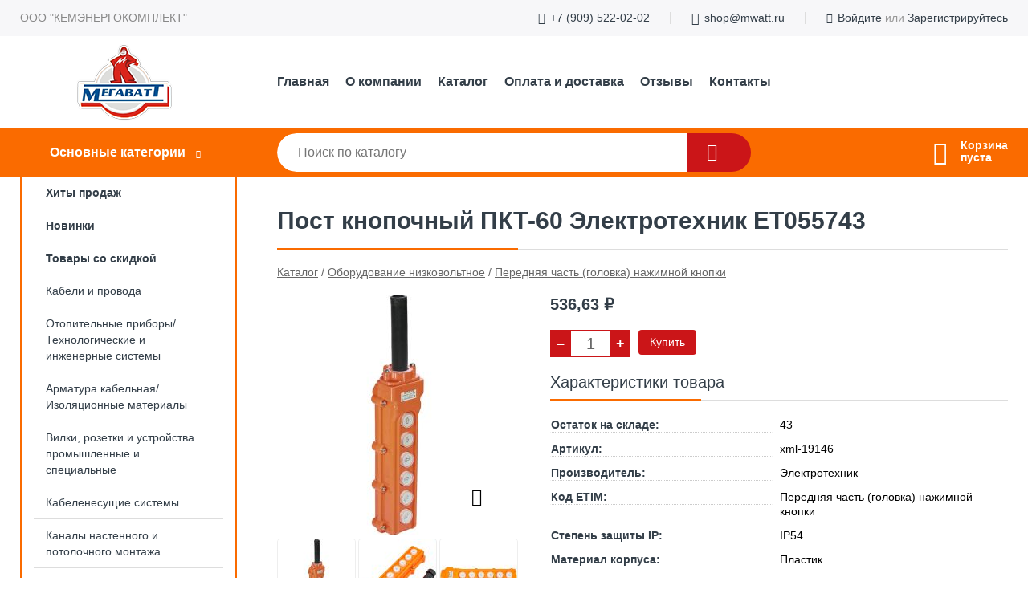

--- FILE ---
content_type: text/html; charset=utf-8
request_url: https://mwatt.ru/shop/goods/post_knopochnyiy_pkt_60_elektrotehnik_ET055743-40723
body_size: 33762
content:
<!DOCTYPE html><!-- uniSiter platform | www.unisiter.ru / -->
<html lang="ru">
<head>
    <meta charset="utf-8"/>
<meta name="apple-mobile-web-app-capable" content="yes"/>
<meta name="viewport" content="width=device-width, initial-scale=1.0, maximum-scale=1.0, user-scalable=no"/>
<meta name="apple-mobile-web-app-status-bar-style" content="black"/>
<title>Пост кнопочный ПКТ-60 Электротехник ET055743 &mdash; купить в городе Кемерово, цена, фото &mdash; МЕГАВАТТ</title>
<meta name="description" content="Пост кнопочный ПКТ-60 Электротехник ET055743 можно купить в нашем интернет-магазине по выгодной цене 536 руб. Товары в наличии и под заказ."/>
<meta name="keywords" content="Пост кнопочный ПКТ-60 Электротехник ET055743, цена, фото, купить, Кемерово, Передняя часть (головка) нажимной кнопки"/>
<link rel="shortcut icon" href="/favicon.ico" />
<link rel="canonical" href="https://mwatt.ru/shop/goods/post_knopochnyiy_pkt_60_elektrotehnik_ET055743-40723" />

<link rel="preload" as="style" onload="this.rel='stylesheet'" href="/kernel/css/style.css?v9" media="all"/>
<link rel="preload" as="style" onload="this.rel='stylesheet'" href="/kernel/css/mobile.css?v9" media="all"/>

<script type="text/javascript" src="/kernel/js/jquery.js" ></script>
<script type="text/javascript" src="/engine/public/templates/default/skin/script.js?v9" ></script>
<script type="text/javascript" src="/engine/public/templates/default/skin/iframe.js?v2" ></script>
<script type="text/javascript" src="/engine/public/templates/default/skin/jquery.maskedinput.js" ></script>
<script async type="text/javascript" src="/engine/public/templates/default/skin/mobile.js?v13"></script>
<link rel="stylesheet" type="text/css" href="/shop_current/style.css?v9" />
	<link rel="stylesheet" type="text/css" href="/kernel/forms.css" />
	<script src="/shop_current/shop.js?v9"></script>
	<meta property="og:type" content="website" />
	<meta property="og:url" content="https://mwatt.ru/shop/goods/post_knopochnyiy_pkt_60_elektrotehnik_ET055743-40723" />
	<meta property="og:title" content="Пост кнопочный ПКТ-60 Электротехник ET055743" />
	<meta property="og:image" content="https://mwatt.ru/uploaded/images/shop/goods/40723.jpg" />
	<script type="text/javascript" src="/engine/public/templates/default/panel/oneClickBuy.js"></script>



<link rel="stylesheet" as="style" href="/engine/public/templates/default/panel/filters/style.css" media="all"/>
<script defer type="text/javascript" src="/engine/public/templates/default/panel/filters/script.js?v2"></script>

<!-- глобальный -->
<link rel="preload" as="style" onload="this.rel='stylesheet'" href="/engine/public/templates/default/skin/style.css?v20" />
<!-- глобальный -->
<link rel="preload" as="style" onload="this.rel='stylesheet'" href="/engine/public/templates/t-electro/skin/style.css?v20" />


<script defer src="/engine/public/templates/default/slick/slick.min.js"></script>
<script defer src="/engine/public/templates/default/slick/left_init.js"></script>
<link href="/engine/public/templates/default/slick/slick-theme.css" type="text/css" rel="stylesheet" />
<link href="/engine/public/templates/default/slick/slick.css" type="text/css" rel="stylesheet" />







</head>
<body>
<div id="wrapper">

    <header itemscope itemtype="https://schema.org/WPHeader">
    <div class="top">
    <div class="container">
        <div class="container">
                        <p>ООО "КЕМЭНЕРГОКОМПЛЕКТ"</p>
                        <ul class="about">
                                <li class="phone"><a href="tel: +79095220202">+7 (909) 522-02-02</a></li>
                                                                <li class="mail"><a href="mailto:shop@mwatt.ru">shop@mwatt.ru</a></li>
                            </ul>
            <nav class="user">
                <ul>
    <li class="phone"><a href="tel:+79095220202">+7 (909) 522-02-02</a></li>
    <li class="mail"><a href="mailto:shop@mwatt.ru">shop@mwatt.ru</a></li>
    <li><a class="login" href="/user/auth/">Войдите</a> или  <a href="/user/register/">Зарегистрируйтесь</a></li>
</ul>
            </nav>
        </div>
    </div>
</div>    <div class="fixed-header">
        <div class="container">
    <div class="container container-header">
        <a class="logo" href="/"></a>
        <!--noindex-->
        





<nav class="main" itemscope="" itemtype="https://schema.org/SiteNavigationElement">
    <ul>
                


<li class=" ">
    
        
    <a href="/"  itemprop="url" >Главная</a>
    
    </li>


                


<li class=" ">
    
        
    <a href="/pages/about/"  itemprop="url" >О компании</a>
    
    </li>


                


<li class=" ">
    
        
    <a href="/shop/category/"  itemprop="url" >Каталог</a>
    
    </li>


                


<li class=" ">
    
        
    <a href="/pages/oplata-dostavka/"  itemprop="url" >Оплата и доставка</a>
    
    </li>


                


<li class=" ">
    
        
    <a href="/question/"  itemprop="url" >Отзывы</a>
    
    </li>


                


<li class=" ">
    
        
    <a href="/pages/contacts/"  itemprop="url" >Контакты</a>
    
    </li>


            </ul>
</nav>


        <!--/noindex-->
    </div>
</div>        <div class="bottom">
    <div class="container">
        <div class="container">
            <div class="catalog_wrapper">
                <a href="/shop/category/">Основные категории</a>
            </div>
            <div class="search">
                <form action="/shop/" method="get">
                    <div class="input">
                        <input type="text" name="search" placeholder="Поиск по каталогу" spellcheck="false"
                               autocomplete="off" value=""
                               id="search_form_input"/>
                    </div>
                    <label><input type="submit" value="" title="Искать"></label>
                </form>
                <div id="search_hints"></div>
            </div>
            
            
                        <div id="cart">
                <div class="cartEmpty_m">Корзина<br/>пуста</div>
            </div>
                    </div>
    </div>
</div>    </div>
</header>
    <div class="header_lines" ></div>

    <section id="content"  class="has_left_col">
        <div class="container">
            <div class="container" itemscope itemtype="http://schema.org/Product">
                <div class="left_col"><nav id="main_catalog">
    





<nav class="main" itemscope="" itemtype="https://schema.org/SiteNavigationElement">
    <ul>
                


<li class=" ">
    
        
    <a href="/shop/?attribute=hit_of_sales"  itemprop="url" >Хиты продаж</a>
    
    </li>


                


<li class=" ">
    
        
    <a href="/shop/?attribute=new"  itemprop="url" >Новинки</a>
    
    </li>


                


<li class=" ">
    
        
    <a href="/shop/?attribute=discount"  itemprop="url" >Товары со скидкой</a>
    
    </li>


            </ul>
</nav>

    
		<ul>
			<li class="sub top">
			<a href="/shop/kabeli_i_provoda/">Кабели и провода</a>
		<ul>
			<li class="">
			<a href="/shop/kabel_silovoy/">Кабель силовой</a>
			</li>
			<li class="">
			<a href="/shop/kabel_kontrolnyiy/">Кабель контрольный</a>
			</li>
			<li class="">
			<a href="/shop/kabel_gibkiy/">Кабель гибкий</a>
			</li>
			<li class="">
			<a href="/shop/provod_samonesuschiy_izolirovannyiy_dlya_vozdushnyih_liniy_elektroperedachi/">Провод самонесущий изолированный для воздушных линий электропередачи</a>
			</li>
			<li class="">
			<a href="/shop/kabeli_svyazi_telefonnyie_telekommunikatsionnyie/">Кабели связи, телефонные, телекоммуникационные</a>
			</li>
			<li class="">
			<a href="/shop/kabel_dlya_svyazi_i_peredachi_dannyih_med_/">Кабель для связи и передачи данных (медь)</a>
			</li>
			<li class="">
			<a href="/shop/kabel_koaksialnyiy/">Кабель коаксиальный</a>
			</li>
			<li class="">
			<a href="/shop/kabel_informatsionnyiy_dlya_peredachi_dannyih_kompyuternyiy/">Кабель информационный для передачи данных, компьютерный</a>
			</li>
			<li class="">
			<a href="/shop/kabel_ohranno_pojarnoy_signalizatsii/">Кабель охранно-пожарной сигнализации</a>
			</li>
			<li class="">
			<a href="/shop/provod_ploskiy_dlya_vnutrenney_elektroprovodki/">Провод плоский для внутренней электропроводки</a>
			</li>
			<li class="">
			<a href="/shop/provod_akusticheskiy/">Провод акустический</a>
			</li>
			<li class="">
			<a href="/shop/provod_neizolirovannyiy/">Провод неизолированный</a>
			</li>
			<li class="">
			<a href="/shop/provod_ustanovochnyiy/">Провод установочный</a>
			</li>
			<li class="">
			<a href="/shop/kabel_vyisokogo_napryajeniya/">Кабель высокого напряжения</a>
			</li>
		</ul>
			</li>
			<li class="sub top">
			<a href="/shop/otopitelnyie_priboryi_tehnologicheskie_i_injenernyie_sistemyi/">Отопительные приборы/Технологические и инженерные системы</a>
		<ul>
			<li class="">
			<a href="/shop/brizeryi/">Бризеры</a>
			</li>
			<li class="">
			<a href="/shop/zavesa_teplovaya/">Завеса тепловая</a>
			</li>
			<li class="">
			<a href="/shop/konvektor_elektricheskiy/">Конвектор электрический</a>
			</li>
			<li class="">
			<a href="/shop/nagrevatel_infrakrasnyiy/">Нагреватель инфракрасный</a>
			</li>
			<li class="">
			<a href="/shop/nagrevatel_teploventilyator/">Нагреватель/тепловентилятор</a>
			</li>
			<li class="">
			<a href="/shop/radiator_elektricheskiy_/">Радиатор (электрический)</a>
			</li>
			<li class="">
			<a href="/shop/sushilka_dlya_ruk/">Сушилка для рук</a>
			</li>
			<li class="">
			<a href="/shop/aksessuaryi_dlya_nagrevatelnyih_kabeley/">Аксессуары для нагревательных кабелей</a>
			</li>
			<li class="">
			<a href="/shop/kontroller_temperaturyi_v_pomeschenii/">Контроллер температуры в помещении</a>
			</li>
			<li class="">
			<a href="/shop/nabor_dlya_nagrevatelnyih_kabeley/">Набор для нагревательных кабелей</a>
			</li>
			<li class="">
			<a href="/shop/nagrevatelnyiy_kabel/">Нагревательный кабель</a>
			</li>
			<li class="">
			<a href="/shop/nagrevatelnyiy_mat/">Нагревательный мат</a>
			</li>
		</ul>
			</li>
			<li class="sub top">
			<a href="/shop/armatura_kabelnaya_izolyatsionnyie_materialyi/">Арматура кабельная/Изоляционные материалы</a>
		<ul>
			<li class="">
			<a href="/shop/gilza_soedinitelnaya_dlya_alyuminievyih_provodnikov_pod_opressovku/">Гильза соединительная для алюминиевых проводников под опрессовку</a>
			</li>
			<li class="">
			<a href="/shop/gilza_soedinitelnaya_dlya_mednyih_provodnikov_pod_opressovku/">Гильза соединительная для медных проводников под опрессовку</a>
			</li>
			<li class="">
			<a href="/shop/gilza_soedinitelnaya_objimnaya/">Гильза соединительная обжимная</a>
			</li>
			<li class="">
			<a href="/shop/zaglushka_termousadochnaya_kontsevaya/">Заглушка термоусадочная концевая</a>
			</li>
			<li class="">
			<a href="/shop/zajim_soedinitelnyiy_otvetvitelnyiy/">Зажим соединительный, ответвительный</a>
			</li>
			<li class="">
			<a href="/shop/mufta_kabelnaya_kontsevaya/">Муфта кабельная концевая</a>
			</li>
			<li class="">
			<a href="/shop/mufta_kabelnaya_soedinitelnaya/">Муфта кабельная соединительная</a>
			</li>
			<li class="">
			<a href="/shop/nakonechnik_byistrorazmyikaemyiy/">Наконечник быстроразмыкаемый</a>
			</li>
			<li class="">
			<a href="/shop/nakonechnik_kabelnyiy_so_sryivnyimi_boltami/">Наконечник кабельный со срывными болтами</a>
			</li>
			<li class="">
			<a href="/shop/nakonechnik_kabelnyiy_trubchatyiy_dlya_mednyih_provodnikov/">Наконечник кабельный трубчатый для медных проводников</a>
			</li>
			<li class="">
			<a href="/shop/nakonechnik_objimnoy_kabelnyiy_dlya_alyuminievyih_provodnikov/">Наконечник обжимной кабельный для алюминиевых проводников</a>
			</li>
			<li class="">
			<a href="/shop/nakonechnik_objimnoy_kabelnyiy_dlya_mednyih_provodnikov/">Наконечник обжимной кабельный для медных проводников</a>
			</li>
			<li class="">
			<a href="/shop/nakonechnik_objimnoy_kabelnyiy_dlya_mednyih_provodnikov_v_sootvetstvii_s_din_46236/">Наконечник обжимной кабельный для медных проводников в соответствии с DIN 46236</a>
			</li>
			<li class="">
			<a href="/shop/nakonechnik_gilza_dlya_mednyih_provodnikov/">Наконечник-гильза для медных проводников</a>
			</li>
			<li class="">
			<a href="/shop/prujina_postoyannogo_davleniya/">Пружина постоянного давления</a>
			</li>
			<li class="">
			<a href="/shop/razyem_vintovoy/">Разъем винтовой</a>
			</li>
			<li class="">
			<a href="/shop/razyem_slabotochnyiy/">Разъем слаботочный</a>
			</li>
			<li class="">
			<a href="/shop/sjim_otvetvitelnyiy_otvetvitel/">Сжим ответвительный, ответвитель</a>
			</li>
			<li class="">
			<a href="/shop/sistema_markirovki_kabelya/">Система маркировки кабеля</a>
			</li>
			<li class="">
			<a href="/shop/skotch_i_izolyatsionnaya_lenta/">Скотч и изоляционная лента</a>
			</li>
			<li class="">
			<a href="/shop/trubka_termousadochnaya/">Трубка термоусадочная</a>
			</li>
			<li class="">
			<a href="/shop/trubki_izolyatsionnyie_kembriki/">Трубки изоляционные, кембрики</a>
			</li>
			<li class="">
			<a href="/shop/yaschik_dlya_hraneniya_instrumenta_i_termousadochnyih_trubok/">Ящик для хранения инструмента и термоусадочных трубок</a>
			</li>
			<li class="">
			<a href="/shop/lubrikant_gel_dlya_smazki_kabelya/">Лубрикант-гель для смазки кабеля</a>
			</li>
		</ul>
			</li>
			<li class="sub top">
			<a href="/shop/vilki_rozetki_i_ustroystva_promyishlennyie_i_spetsialnyie/">Вилки, розетки и устройства промышленные и специальные</a>
		<ul>
			<li class="">
			<a href="/shop/vilka_standarta_cee_kabelnaya/">Вилка стандарта CEE кабельная</a>
			</li>
			<li class="">
			<a href="/shop/razyem_shtepselnyiy_kruglyiy_silovoy/">Разъем штепсельный круглый силовой</a>
			</li>
			<li class="">
			<a href="/shop/rozetka_standarta_see_kabelnaya/">Розетка стандарта СЕЕ кабельная</a>
			</li>
			<li class="">
			<a href="/shop/rozetka_standarta_see_nakladnogo_montaja/">Розетка стандарта СЕЕ накладного монтажа</a>
			</li>
		</ul>
			</li>
			<li class="sub top">
			<a href="/shop/kabelenesuschie_sistemyi/">Кабеленесущие системы</a>
		<ul>
			<li class="">
			<a href="/shop/aksessuaryi_dlya_prokladki_kabelya_pitaniya_kabelya_dlya_peredachi_dannyih/">Аксессуары для прокладки кабеля питания/ кабеля для передачи данных</a>
			</li>
			<li class="">
			<a href="/shop/detal_krepejnaya_dlya_nesuschih_i_i_profilnyih_reek/">Деталь крепежная для несущих и и профильных реек</a>
			</li>
			<li class="">
			<a href="/shop/kronshteyn_dlya_kabelnogo_lotka/">Кронштейн для кабельного лотка</a>
			</li>
			<li class="">
			<a href="/shop/kryishka_dlya_kabelnyih_lotkov/">Крышка для кабельных лотков</a>
			</li>
			<li class="">
			<a href="/shop/kryishka_uglovoy_sektsii_kabelnyih_lotkov/">Крышка угловой секции кабельных лотков</a>
			</li>
			<li class="">
			<a href="/shop/lotok_kabelnyiy_listovoy/">Лоток кабельный листовой</a>
			</li>
			<li class="">
			<a href="/shop/lotok_kabelnyiy_provolochnyiy/">Лоток кабельный проволочный</a>
			</li>
			<li class="">
			<a href="/shop/nastennyiy_i_potolochnyiy_kronshteyn_dlya_kabelnogo_lotka/">Настенный и потолочный кронштейн для кабельного лотка</a>
			</li>
			<li class="">
			<a href="/shop/plastina_montajnaya_dlya_kabelnogo_lotka/">Пластина монтажная для кабельного лотка</a>
			</li>
			<li class="">
			<a href="/shop/potolochnyiy_kronshteyn_dlya_sistemyi_prokladki_kabelya/">Потолочный кронштейн для системы прокладки кабеля</a>
			</li>
			<li class="">
			<a href="/shop/razdelitel_dlya_lotka/">Разделитель для лотка</a>
			</li>
			<li class="">
			<a href="/shop/reyki_profilnyie_konstruktsionnyie_nesuschie/">Рейки профильные конструкционные/несущие</a>
			</li>
			<li class="">
			<a href="/shop/sektsiya_t_obraznaya_dlya_kabelnogo_lotka/">Секция Т-образная для кабельного лотка</a>
			</li>
			<li class="">
			<a href="/shop/sektsiya_uglovaya_dlya_kabelnyih_lotkov/">Секция угловая для кабельных лотков</a>
			</li>
			<li class="">
			<a href="/shop/soedinitel_dlya_kabelnyih_lotkov/">Соединитель для кабельных лотков</a>
			</li>
			<li class="">
			<a href="/shop/nesuschiy_profil/">Несущий профиль</a>
			</li>
			<li class="">
			<a href="/shop/aksessuaryi_kabelnyih_lotkov_montajnyie/">Аксессуары кабельных лотков монтажные</a>
			</li>
		</ul>
			</li>
			<li class="sub top">
			<a href="/shop/kanalyi_nastennogo_i_potolochnogo_montaja/">Каналы настенного и потолочного монтажа</a>
		<ul>
			<li class="">
			<a href="/shop/zaglushka_dlya_kabel_kanala/">Заглушка для кабель-канала</a>
			</li>
			<li class="">
			<a href="/shop/zaglushka_dlya_nastennogo_kabel_kanala/">Заглушка для настенного кабель-канала</a>
			</li>
			<li class="">
			<a href="/shop/zajim_kabelnyiy_dlya_nastennogo_kabel_kanala/">Зажим кабельный для настенного кабель-канала</a>
			</li>
			<li class="">
			<a href="/shop/kabel_kanal/">Кабель-канал</a>
			</li>
			<li class="">
			<a href="/shop/kabel_kanal_napolnyiy/">Кабель-канал напольный</a>
			</li>
			<li class="">
			<a href="/shop/kabel_kanal_nastennyiy_parapetnyiy_/">Кабель-канал настенный (парапетный)</a>
			</li>
			<li class="">
			<a href="/shop/korobka_montajnaya_dlya_nastennogo_kabel_kanala/">Коробка монтажная для настенного кабель-канала</a>
			</li>
			<li class="">
			<a href="/shop/kryishka_dlya_nastennogo_kabel_kanala/">Крышка для настенного кабель-канала</a>
			</li>
			<li class="">
			<a href="/shop/panel_litsevaya_dlya_nastennogo_kabel_kanala/">Панель лицевая для настенного кабель-канала</a>
			</li>
			<li class="">
			<a href="/shop/peregorodka_razdelitelnaya_dlya_nastennogo_kabel_kanala/">Перегородка разделительная для настенного кабель-канала</a>
			</li>
			<li class="">
			<a href="/shop/povorot_dlya_kabel_kanala/">Поворот для кабель-канала</a>
			</li>
			<li class="">
			<a href="/shop/povorot_dlya_nastennogo_kabel_kanala/">Поворот для настенного кабель-канала</a>
			</li>
			<li class="">
			<a href="/shop/soedinitel_na_styik_dlya_nastennogo_kabel_kanala/">Соединитель на стык для настенного кабель-канала</a>
			</li>
			<li class="">
			<a href="/shop/soedinitel_nakladka_na_styik_dlya_kabel_kanala/">Соединитель/накладка на стык для кабель-канала</a>
			</li>
			<li class="">
			<a href="/shop/ugol_vneshniy_dlya_kabel_kanala/">Угол внешний для кабель-канала</a>
			</li>
			<li class="">
			<a href="/shop/ugol_vneshniy_dlya_nastennogo_kabel_kanala/">Угол внешний для настенного кабель-канала</a>
			</li>
			<li class="">
			<a href="/shop/ugol_vnutrenniy_dlya_nastennogo_kabel_kanala/">Угол внутренний для настенного кабель-канала</a>
			</li>
			<li class="">
			<a href="/shop/ugol_t_obraznyiy_dlya_kabel_kanala/">Угол Т-образный для кабель-канала</a>
			</li>
			<li class="">
			<a href="/shop/ugol_t_obraznyiy_dlya_nastennogo_kabel_kanala/">Угол Т-образный для настенного кабель-канала</a>
			</li>
		</ul>
			</li>
			<li class="sub">
			<a href="/shop/apparatura_puskoreguliruyuschaya/">Аппаратура пускорегулирующая</a>
		<ul>
			<li class="">
			<a href="/shop/ballast/">Балласт</a>
			</li>
			<li class="">
			<a href="/shop/drayver_svetodiodnyiy/">Драйвер светодиодный</a>
			</li>
			<li class="">
			<a href="/shop/starter_impulsno_zajigayuschee_ustroystvo_izu_/">Стартер/импульсно-зажигающее устройство (ИЗУ)</a>
			</li>
			<li class="">
			<a href="/shop/transformator_dlya_nizkovoltnoy_sistemyi_osvescheniya_nizkovoltnoy_galogennoy_lampyi_nakalivaniya/">Трансформатор для низковольтной системы освещения/низковольтной галогенной лампы накаливания</a>
			</li>
		</ul>
			</li>
			<li class="sub">
			<a href="/shop/koroba_kabelnyie/">Короба кабельные</a>
		<ul>
			<li class="">
			<a href="/shop/korob_raspredelitelnyiy_schelevoy/">Короб распределительный щелевой</a>
			</li>
		</ul>
			</li>
			<li class="sub top">
			<a href="/shop/lampyi/">Лампы</a>
		<ul>
			<li class="">
			<a href="/shop/lampa_galogennaya_nizkovoltnaya_s_otrajatelem/">Лампа галогенная низковольтная с отражателем</a>
			</li>
			<li class="">
			<a href="/shop/lampa_galogennaya_nizkovoltnaya_bez_otrajatelya/">Лампа галогенная низковольтная без отражателя</a>
			</li>
			<li class="">
			<a href="/shop/lampa_galogennaya_setevogo_napryajeniya_bez_otrajatelya/">Лампа галогенная сетевого напряжения без отражателя</a>
			</li>
			<li class="">
			<a href="/shop/lampa_galogennaya_setevogo_napryajeniya_s_otrajatelem/">Лампа галогенная сетевого напряжения с отражателем</a>
			</li>
			<li class="">
			<a href="/shop/lampa_lyuminestsentnaya/">Лампа люминесцентная</a>
			</li>
			<li class="">
			<a href="/shop/lampa_lyuminestsentnaya_kompaktnaya_neintegrirovannaya/">Лампа люминесцентная компактная неинтегрированная</a>
			</li>
			<li class="">
			<a href="/shop/lampa_metallogalogennaya/">Лампа металлогалогенная</a>
			</li>
			<li class="">
			<a href="/shop/lampa_nakalivaniya_v_forme_svechi/">Лампа накаливания в форме свечи</a>
			</li>
			<li class="">
			<a href="/shop/lampa_nakalivaniya_v_forme_shara/">Лампа накаливания в форме шара</a>
			</li>
			<li class="">
			<a href="/shop/lampa_nakalivaniya_zerkalnaya/">Лампа накаливания зеркальная</a>
			</li>
			<li class="">
			<a href="/shop/lampa_nakalivaniya_standartnaya/">Лампа накаливания стандартная</a>
			</li>
			<li class="">
			<a href="/shop/lampa_nakalivaniya_trubchataya/">Лампа накаливания трубчатая</a>
			</li>
			<li class="">
			<a href="/shop/lampa_natrievaya_vyisokogo_davleniya/">Лампа натриевая высокого давления</a>
			</li>
			<li class="">
			<a href="/shop/lampa_rtutno_volframovaya_dugovaya/">Лампа ртутно-вольфрамовая дуговая</a>
			</li>
			<li class="">
			<a href="/shop/lampa_svetodiodnaya/">Лампа светодиодная</a>
			</li>
		</ul>
			</li>
			<li class="sub">
			<a href="/shop/batareyki_akkumulyatoryi_zaryadnyie_ustroystva/">Батарейки, аккумуляторы, зарядные устройства</a>
		<ul>
			<li class="">
			<a href="/shop/batareya_akkumulyatornaya/">Батарея аккумуляторная</a>
			</li>
			<li class="">
			<a href="/shop/galvanicheskiy_element/">Гальванический элемент</a>
			</li>
			<li class="">
			<a href="/shop/setevoy_shnur_pitaniya/">Сетевой шнур питания</a>
			</li>
			<li class="">
			<a href="/shop/universalnoe_zaryadnoe_ustroystvo/">Универсальное зарядное устройство</a>
			</li>
		</ul>
			</li>
			<li class="sub">
			<a href="/shop/byitovaya_tehnika_melkaya/">Бытовая техника мелкая</a>
		<ul>
			<li class="">
			<a href="/shop/ventilyator/">Вентилятор</a>
			</li>
		</ul>
			</li>
			<li class="sub">
			<a href="/shop/datchiki_sensoryi/">Датчики/сенсоры</a>
		<ul>
			<li class="">
			<a href="/shop/datchik_fotoelektricheskiy/">Датчик фотоэлектрический</a>
			</li>
			<li class="">
			<a href="/shop/vyiklyuchatel_kontsevoy/">Выключатель концевой</a>
			</li>
		</ul>
			</li>
			<li class="sub">
			<a href="/shop/dvigateli_vorot_rolstaven_nasosyi_ventilyatoryi/">Двигатели ворот, рольставен/Насосы/Вентиляторы</a>
		<ul>
			<li class="">
			<a href="/shop/vnutrenniy_ventilyator_dlya_vannyih_komnat_i_kuhon/">Внутренний вентилятор для ванных комнат и кухонь</a>
			</li>
		</ul>
			</li>
			<li class="sub top">
			<a href="/shop/izdeliya_krepejnyie/">Изделия крепежные</a>
		<ul>
			<li class="">
			<a href="/shop/anker_boltovoy/">Анкер болтовой</a>
			</li>
			<li class="">
			<a href="/shop/anker_zabivnoy/">Анкер забивной</a>
			</li>
			<li class="">
			<a href="/shop/bolt_s_shestigrannoy_golovkoy/">Болт с шестигранной головкой</a>
			</li>
			<li class="">
			<a href="/shop/vtulka_izoliruyuschaya/">Втулка изолирующая</a>
			</li>
			<li class="">
			<a href="/shop/gayka_stopornaya/">Гайка стопорная</a>
			</li>
			<li class="">
			<a href="/shop/gayka_shestigrannaya/">Гайка шестигранная</a>
			</li>
			<li class="">
			<a href="/shop/germetik_montajnaya_pena/">Герметик, монтажная пена</a>
			</li>
			<li class="">
			<a href="/shop/dyubel_universalnyiy_vstavka/">Дюбель универсальный /вставка</a>
			</li>
			<li class="">
			<a href="/shop/dyubel_gvozd/">Дюбель-гвоздь</a>
			</li>
			<li class="">
			<a href="/shop/kley/">Клей</a>
			</li>
			<li class="">
			<a href="/shop/kronshteyn_dlya_kabelya/">Кронштейн для кабеля</a>
			</li>
			<li class="">
			<a href="/shop/lenta_montajnaya/">Лента монтажная</a>
			</li>
			<li class="">
			<a href="/shop/osnovanie_montajnoe_dlya_kabelnyih_styajek_i_elementov/">Основание монтажное для кабельных стяжек и элементов</a>
			</li>
			<li class="">
			<a href="/shop/samorez/">Саморез</a>
			</li>
			<li class="">
			<a href="/shop/samorez_po_derevu/">Саморез по дереву</a>
			</li>
			<li class="">
			<a href="/shop/samorez_po_metallu/">Саморез по металлу</a>
			</li>
			<li class="">
			<a href="/shop/skoba_takelajnaya_shakl/">Скоба такелажная, шакл</a>
			</li>
			<li class="">
			<a href="/shop/sterjen_rezbovoy/">Стержень резьбовой</a>
			</li>
			<li class="">
			<a href="/shop/homut_kabelnyiy_styajka_/">Хомут кабельный (стяжка)</a>
			</li>
			<li class="">
			<a href="/shop/shayba/">Шайба</a>
			</li>
			<li class="">
			<a href="/shop/shpilka_rezbovaya/">Шпилька резьбовая</a>
			</li>
		</ul>
			</li>
			<li class="sub">
			<a href="/shop/izdeliya_montajnyie_dlya_kommunikatsionnyih_setey/">Изделия монтажные для коммуникационных сетей</a>
		<ul>
			<li class="">
			<a href="/shop/kabel_soedinitelnyiy_mednyiy_vitaya_para_/">Кабель соединительный медный (витая пара)</a>
			</li>
			<li class="">
			<a href="/shop/koaksialnaya_soedinitelnaya_mufta/">Коаксиальная соединительная муфта</a>
			</li>
			<li class="">
			<a href="/shop/panel_kommutatsionnaya_mednaya/">Панель коммутационная медная</a>
			</li>
			<li class="">
			<a href="/shop/razyem_modulnyiy/">Разъем модульный</a>
			</li>
			<li class="">
			<a href="/shop/razyem_shteker_koaksialnyiy/">Разъем, штекер коаксиальный</a>
			</li>
			<li class="">
			<a href="/shop/rozetka_mednaya_kommunikatsionnaya_vitaya_para_/">Розетка медная коммуникационная (витая пара)</a>
			</li>
			<li class="">
			<a href="/shop/telekommunikatsionnyiy_razyem/">Телекоммуникационный разъем</a>
			</li>
			<li class="">
			<a href="/shop/zaschita_kabelya_ot_peregiba/">Защита кабеля от перегиба</a>
			</li>
		</ul>
			</li>
			<li class="sub top">
			<a href="/shop/elektroustanovochnyie_izdeliya/">Электроустановочные изделия</a>
		<ul>
			<li class="">
			<a href="/shop/aksessuaryi_dlya_elektroustanovochnyih_ustroystv/">Аксессуары для электроустановочных устройств</a>
			</li>
			<li class="">
			<a href="/shop/blok_vyiklyuchatel_rozetka/">Блок "Выключатель-розетка"</a>
			</li>
			<li class="">
			<a href="/shop/blok_rozetok_udlinitel/">Блок розеток, удлинитель</a>
			</li>
			<li class="">
			<a href="/shop/vilka_s_zaschitnyim_kontaktom_byitovaya_schuko/">Вилка с защитным контактом бытовая SCHUKO</a>
			</li>
			<li class="">
			<a href="/shop/vstavka_kryishka_dlya_kommunikatsionnyih_tehnologiy/">Вставка/крышка для коммуникационных технологий</a>
			</li>
			<li class="">
			<a href="/shop/vyiklyuchateli_pereklyuchateli/">Выключатели, переключатели</a>
			</li>
			<li class="">
			<a href="/shop/vyiklyuchatel_sumerechnyiy_fotorele_/">Выключатель сумеречный (фотореле)</a>
			</li>
			<li class="">
			<a href="/shop/datchik_dvijeniya_komplektnyiy/">Датчик движения комплектный</a>
			</li>
			<li class="">
			<a href="/shop/dimmer/">Диммер</a>
			</li>
			<li class="">
			<a href="/shop/knopka_najimnaya/">Кнопка нажимная</a>
			</li>
			<li class="">
			<a href="/shop/korobka_montajnaya_dlya_podklyucheniya_elektropriborov_elektroplityi_/">Коробка монтажная для подключения электроприборов (электроплиты)</a>
			</li>
			<li class="">
			<a href="/shop/korpus_nakladnoy_dlya_otkryitogo_montaja_elektroustanovochnyih_ustroystv/">Корпус накладной для открытого монтажа электроустановочных устройств</a>
			</li>
			<li class="">
			<a href="/shop/multivstavka_razyem_dlya_peredachi_dannyih_i_dlya_podklyucheniya_tehniki_svyazi/">Мультивставка / разъем для передачи данных и для подключения техники связи</a>
			</li>
			<li class="">
			<a href="/shop/osnovanie_dlya_otkryitogo_montaja/">Основание для открытого монтажа</a>
			</li>
			<li class="">
			<a href="/shop/pereklyuchatel_knopochnyiy_miniatyurnyiy/">Переключатель кнопочный миниатюрный</a>
			</li>
			<li class="">
			<a href="/shop/perehodnik_rozetki_multistandartnyiy/">Переходник розетки мультистандартный</a>
			</li>
			<li class="">
			<a href="/shop/ramka_dekorativnaya_dlya_elektroustanovochnyih_ustroystv/">Рамка декоративная для электроустановочных устройств</a>
			</li>
			<li class="">
			<a href="/shop/rele_vremeni_mehanicheskoe_dlya_elektroustanovochnyih_ustroystv/">Реле времени механическое для электроустановочных устройств</a>
			</li>
			<li class="">
			<a href="/shop/rozetka_s_zazemleniem_standarta_schuko/">Розетка с заземлением стандарта SCHUKO</a>
			</li>
			<li class="">
			<a href="/shop/rozetka_silovaya_shtepselnaya_/">Розетка силовая (штепсельная)</a>
			</li>
			<li class="">
			<a href="/shop/rozetka_udlinitelya/">Розетка удлинителя</a>
			</li>
			<li class="">
			<a href="/shop/taymer_elektronnyiy_dlya_elektroustanovochnyih_ustroystv/">Таймер электронный для электроустановочных устройств</a>
			</li>
			<li class="">
			<a href="/shop/elektropitanie_usb/">Электропитание USB</a>
			</li>
			<li class="">
			<a href="/shop/pereklyuchatel_trehstupenchatyiy/">Переключатель трехступенчатый</a>
			</li>
			<li class="">
			<a href="/shop/kryishka_dlya_vyiklyuchatelya_knopki_regulyatora_osveschennosti_dimmera_pereklyuchatelya_jalyuzi/">Крышка для выключателя, кнопки, регулятора освещенности, диммера, переключателя жалюзи</a>
			</li>
		</ul>
			</li>
			<li class="sub top">
			<a href="/shop/instrument_ruchnoy/">Инструмент ручной</a>
		<ul>
			<li class="">
			<a href="/shop/instrument_montajnyiy_dlya_kabelnyih_styajek/">Инструмент монтажный для кабельных стяжек</a>
			</li>
			<li class="">
			<a href="/shop/kusachki_bokorezyi/">Кусачки бокорезы</a>
			</li>
			<li class="">
			<a href="/shop/lezvie_noja_zamenyaemoe/">Лезвие ножа заменяемое</a>
			</li>
			<li class="">
			<a href="/shop/marker/">Маркер</a>
			</li>
			<li class="">
			<a href="/shop/nabor_instrumentov/">Набор инструментов</a>
			</li>
			<li class="">
			<a href="/shop/nabor_otvertok/">Набор отверток</a>
			</li>
			<li class="">
			<a href="/shop/otvertka_krestovaya/">Отвертка крестовая</a>
			</li>
			<li class="">
			<a href="/shop/otvertka_shlitsevaya/">Отвертка шлицевая</a>
			</li>
			<li class="">
			<a href="/shop/passatiji/">Пассатижи</a>
			</li>
			<li class="">
			<a href="/shop/rukoyatki_dlya_syema_predohraniteley/">Рукоятки для съема предохранителей</a>
			</li>
			<li class="">
			<a href="/shop/ruletka/">Рулетка</a>
			</li>
			<li class="">
			<a href="/shop/sistema_protyajki_kabelya/">Система протяжки кабеля</a>
			</li>
			<li class="">
			<a href="/shop/shtangentsirkul_mikroometr/">Штангенциркуль, микроометр</a>
			</li>
			<li class="">
			<a href="/shop/yaschik_dlya_instrumentov/">Ящик для инструментов</a>
			</li>
			<li class="">
			<a href="/shop/tara_upakovka_stroitelnaya_zaschitnaya_plenka/">Тара, упаковка, строительная защитная пленка</a>
			</li>
			<li class="">
			<a href="/shop/strubtsina/">Струбцина</a>
			</li>
			<li class="">
			<a href="/shop/kleschi_dlya_zachistki_provodov/">Клещи для зачистки проводов</a>
			</li>
			<li class="">
			<a href="/shop/bit_dlya_krestoobraznyih_vintov/">Бит для крестообразных винтов</a>
			</li>
			<li class="">
			<a href="/shop/pistolet_dlya_kartridjey/">Пистолет для картриджей</a>
			</li>
		</ul>
			</li>
			<li class="sub">
			<a href="/shop/instrumentyi_dlya_opressovki_rezki_snyatiya_izolyatsii/">Инструменты для опрессовки, резки, снятия изоляции</a>
		<ul>
			<li class="">
			<a href="/shop/instrument_dlya_opressovki_kabelnyih_nakonechnikov_okontsevaniya_provodov_prisoedineniya_ekrana/">Инструмент для опрессовки кабельных наконечников, оконцевания проводов, присоединения экрана</a>
			</li>
			<li class="">
			<a href="/shop/instrument_dlya_snyatiya_izolyatsii_kabelnyiy/">Инструмент для снятия изоляции кабельный</a>
			</li>
			<li class="">
			<a href="/shop/instrument_mnogofunktsionalnyiy_opressovka_rezka_perforatsiya_/">Инструмент многофункциональный (опрессовка/резка/перфорация)</a>
			</li>
			<li class="">
			<a href="/shop/noj_kabelnyiy/">Нож кабельный</a>
			</li>
			<li class="">
			<a href="/shop/rezak_kabelnyiy/">Резак кабельный</a>
			</li>
			<li class="">
			<a href="/shop/spetsialnyiy_instrument_dlya_telekommunikatsionnyih_tehnologiy/">Специальный инструмент для телекоммуникационных технологий</a>
			</li>
		</ul>
			</li>
			<li class="sub">
			<a href="/shop/kolodki_klemmnyie/">Колодки клеммные</a>
		<ul>
			<li class="">
			<a href="/shop/din_reyka_g_reyka/">DIN-рейка, G-рейка</a>
			</li>
			<li class="">
			<a href="/shop/nulevaya_shina/">Нулевая шина</a>
			</li>
			<li class="">
			<a href="/shop/odno_mnogopolyusnaya_klemmnaya_kolodka/">Одно-многополюсная клеммная колодка</a>
			</li>
			<li class="">
			<a href="/shop/peregorodka_kontsevaya_i_razdelitelnaya_dlya_klemmnoy_kolodki/">Перегородка концевая и разделительная для клеммной колодки</a>
			</li>
			<li class="">
			<a href="/shop/prohodnaya_klemmnaya_kolodka/">Проходная клеммная колодка</a>
			</li>
			<li class="">
			<a href="/shop/tortsevaya_klemma_klemmnoy_kolodki/">Торцевой ограничитель (концевой фиксатор) для клеммников на DIN-рейку</a>
			</li>
			<li class="">
			<a href="/shop/mnogourovnevaya_klemmnaya_kolodka/">Многоуровневая клеммная колодка</a>
			</li>
		</ul>
			</li>
			<li class="sub">
			<a href="/shop/kommunikatsionnaya_tehnika_komponentyi_i_sistemyi/">Коммуникационная техника/Компоненты и системы</a>
		<ul>
			<li class="">
			<a href="/shop/zvonok_dvernoy/">Звонок дверной</a>
			</li>
			<li class="">
			<a href="/shop/znak_bezopasnosti_preduprejdayuschiy_znak/">Знак безопасности/Предупреждающий знак</a>
			</li>
		</ul>
			</li>
			<li class="sub">
			<a href="/shop/kontrolno_izmeritelnyie_priboryi/">Контрольно-измерительные приборы</a>
		<ul>
			<li class="">
			<a href="/shop/aksessuaryi_dlya_izmeritelnyih_priborov/">Аксессуары для измерительных приборов</a>
			</li>
			<li class="">
			<a href="/shop/indikator_nizkogo_napryajeniya/">Индикатор низкого напряжения</a>
			</li>
			<li class="">
			<a href="/shop/kleschi_tokoizmeritelnyie/">Клещи токоизмерительные</a>
			</li>
			<li class="">
			<a href="/shop/multimetr/">Мультиметр</a>
			</li>
			<li class="">
			<a href="/shop/kontrolnyiy_sterjen/">Контрольный стержень</a>
			</li>
		</ul>
			</li>
			<li class="sub">
			<a href="/shop/kotlyi_i_obogrevateli/">Котлы и обогреватели</a>
		<ul>
			<li class="">
			<a href="/shop/teploventilyator/">Тепловентилятор</a>
			</li>
		</ul>
			</li>
			<li class="sub">
			<a href="/shop/linii_elektroperedach_lep_/">Линии электропередач (ЛЭП)</a>
		<ul>
			<li class="">
			<a href="/shop/armatura_dlya_neizolirovannyih_provodov/">Арматура для неизолированных проводов</a>
			</li>
			<li class="">
			<a href="/shop/armatura_lineyno_stsepnaya/">Арматура линейно-сцепная</a>
			</li>
			<li class="">
			<a href="/shop/armatura_dlya_samonesuschih_izolirovannyih_provodov_armatura_sip_/">Арматура для самонесущих изолированных проводов (арматура СИП)</a>
			</li>
			<li class="">
			<a href="/shop/izolyatoryi_dlya_lep/">Изоляторы для ЛЭП</a>
			</li>
			<li class="">
			<a href="/shop/metallokonstruktsii_i_oporyi_dlya_lep/">Металлоконструкции и опоры для ЛЭП</a>
			</li>
		</ul>
			</li>
			<li class="sub">
			<a href="/shop/material_montajnyiy/">Материал монтажный</a>
		<ul>
			<li class="">
			<a href="/shop/zajim_balochnyiy/">Зажим балочный</a>
			</li>
			<li class="">
			<a href="/shop/zajim_nesuschego_trosa/">Зажим несущего троса</a>
			</li>
			<li class="">
			<a href="/shop/zajim_klipsa_dlya_krepleniya_trub/">Зажим/Клипса для крепления труб</a>
			</li>
			<li class="">
			<a href="/shop/plastina_montajnaya_dlya_krepleniya_homutov/">Пластина монтажная для крепления хомутов</a>
			</li>
			<li class="">
			<a href="/shop/skoba_krepejnaya/">Скоба крепежная</a>
			</li>
			<li class="">
			<a href="/shop/skoba_s_gvozdem/">Скоба с гвоздем</a>
			</li>
			<li class="">
			<a href="/shop/soedinitel_provoda/">Соединитель провода</a>
			</li>
		</ul>
			</li>
			<li class="show sub top">
			<a href="/shop/oborudovanie_nizkovoltnoe/">Оборудование низковольтное</a>
		<ul>
			<li class="">
			<a href="/shop/adapter_dlya_ustroystv_upravleniya_i_signalizatsii/">Адаптер для устройств управления и сигнализации</a>
			</li>
			<li class="">
			<a href="/shop/aksessuaryi_dlya_apparata_tsepi_upravleniya/">Аксессуары для аппарата цепи управления</a>
			</li>
			<li class="">
			<a href="/shop/aksessuaryi_dlya_nizkovoltnyih_kommutatsionnyih_apparatov/">Аксессуары для низковольтных коммутационных аппаратов</a>
			</li>
			<li class="">
			<a href="/shop/armatura_svetosignalnaya/">Арматура светосигнальная</a>
			</li>
			<li class="">
			<a href="/shop/vyiklyuchatel_avtomaticheskiy_dlya_zaschityi_dvigatelya/">Выключатель автоматический для защиты двигателя</a>
			</li>
			<li class="">
			<a href="/shop/vyiklyuchatel_avtomaticheskiy_silovoy/">Выключатель автоматический силовой</a>
			</li>
			<li class="">
			<a href="/shop/vyiklyuchatel_nagruzki/">Выключатель нагрузки</a>
			</li>
			<li class="">
			<a href="/shop/vyiklyuchatel_razyedinitel/">Выключатель-разъединитель</a>
			</li>
			<li class="">
			<a href="/shop/grebenka_raspredelitelnaya/">Гребенка распределительная</a>
			</li>
			<li class="">
			<a href="/shop/derjatel_markirovochnoy_plastinyi_apparata_dlya_tsepi_upravleniya/">Держатель маркировочной пластины аппарата для цепи управления</a>
			</li>
			<li class="">
			<a href="/shop/zaschita_ot_perenapryajeniya/">Защита от перенапряжения</a>
			</li>
			<li class="">
			<a href="/shop/izolyatoryi_nizkovoltnyie/">Изоляторы низковольтные</a>
			</li>
			<li class="">
			<a href="/shop/istochnik_pitaniya_peremennogo_toka/">Источник питания переменного тока</a>
			</li>
			<li class="">
			<a href="/shop/istochnik_pitaniya_postoyannogo_toka/">Источник питания постоянного тока</a>
			</li>
			<li class="">
			<a href="/shop/katushka_upravleniya_puskatelya_kontaktora/">Катушка управления пускателя, контактора</a>
			</li>
			<li class="">
			<a href="/shop/klemma_shinnaya/">Клемма шинная</a>
			</li>
			<li class="">
			<a href="/shop/knopka_avariynogo_otklyucheniya_v_sbore/">Кнопка аварийного отключения в сборе</a>
			</li>
			<li class="">
			<a href="/shop/knopka_najimnaya_v_sbore/">Кнопка нажимная в сборе</a>
			</li>
			<li class="">
			<a href="/shop/kombinirovannyiy_puskatel_s_elektronnyim_blokom_upravleniya/">Комбинированный пускатель с электронным блоком управления</a>
			</li>
			<li class="">
			<a href="/shop/kontakt_avtomaticheskogo_vyiklyuchatelya_dopolnitelnyiy/">Контакт автоматического выключателя дополнительный</a>
			</li>
			<li class="">
			<a href="/shop/kontakt_vspomogatelnyiy/">Контакт вспомогательный</a>
			</li>
			<li class="">
			<a href="/shop/kontaktor_magnitnyiy_puskatel_silovoe_rele_peremennogo_toka_as_/">Контактор/магнитный пускатель/силовое реле переменного тока (АС)</a>
			</li>
			<li class="">
			<a href="/shop/kontaktornoe_rele/">Контакторное реле</a>
			</li>
			<li class="">
			<a href="/shop/korpus_postov_dlya_ustanovki_apparatov_upravleniya_i_signalizatsii/">Корпус постов для установки аппаратов управления и сигнализации</a>
			</li>
			<li class="">
			<a href="/shop/modul_usilitelya_dlya_kontaktorov/">Модуль усилителя для контакторов</a>
			</li>
			<li class="">
			<a href="/shop/ogranichitel_toka/">Ограничитель тока</a>
			</li>
			<li class="show current ">
			<a href="/shop/perednyaya_chast_golovka_najimnoy_knopki/">Передняя часть (головка) нажимной кнопки</a>
			</li>
			<li class="">
			<a href="/shop/pereklyuchatel_dlya_tsepi_upravleniya_paketnyiy/">Переключатель для цепи управления, пакетный</a>
			</li>
			<li class="">
			<a href="/shop/pult_podvesnoy_upravleniya_v_sbore/">Пульт подвесной управления в сборе</a>
			</li>
			<li class="">
			<a href="/shop/rele_teplovoe/">Реле тепловое</a>
			</li>
			<li class="">
			<a href="/shop/stabilizatoryi_napryajeniya/">Стабилизаторы напряжения</a>
			</li>
			<li class="">
			<a href="/shop/transformator_odnofaznyiy_silovoy_nizkovoltnyiy/">Трансформатор однофазный силовой низковольтный</a>
			</li>
			<li class="">
			<a href="/shop/transformator_toka/">Трансформатор тока</a>
			</li>
			<li class="">
			<a href="/shop/upravlyayuschiy_pereklyuchatel_v_sbore/">Управляющий переключатель в сборе</a>
			</li>
			<li class="">
			<a href="/shop/ustroystvo_upravleniya_i_zaschityi_dvigatelya_elektronnoe/">Устройство управления и защиты двигателя электронное</a>
			</li>
			<li class="">
			<a href="/shop/post_knopochnyiy_v_sbore/">Пост кнопочный в сборе</a>
			</li>
			<li class="">
			<a href="/shop/rastsepitel_minimalnogo_napryajeniya/">Расцепитель минимального напряжения</a>
			</li>
			<li class="">
			<a href="/shop/elektromagnityi/">Электромагниты</a>
			</li>
		</ul>
			</li>
			<li class="sub">
			<a href="/shop/materialyi_dlya_podklyucheniya/">Материалы для подключения</a>
		<ul>
			<li class="">
			<a href="/shop/aksessuaryi_dlya_raspredelitelnyih_korobok_korpusov_dlya_montaja_v_stene_i_v_potolke/">Аксессуары для распределительных коробок/корпусов для монтажа в стене и в потолке</a>
			</li>
			<li class="">
			<a href="/shop/zajim_bezvintovoy_klemmnyiy/">Зажим безвинтовой клеммный</a>
			</li>
			<li class="">
			<a href="/shop/korobka_klemmnaya/">Коробка клеммная</a>
			</li>
			<li class="">
			<a href="/shop/kryishka_dlya_raspredelitelnoy_korobki_korpusa_dlya_montaja_v_stene_i_v_potolke/">Крышка для распределительной коробки/корпуса для монтажа в стене и в потолке</a>
			</li>
			<li class="">
			<a href="/shop/raspredelitelnaya_korobka_korpus_dlya_montaja_v_stene_i_v_potolke/">Распределительная коробка/корпус для монтажа в стене и в потолке</a>
			</li>
			<li class="">
			<a href="/shop/raspredelitelnaya_korobka_korpus_dlya_montaja_na_stene_i_na_potolke/">Распределительная коробка/корпус для монтажа на стене и на потолке</a>
			</li>
		</ul>
			</li>
			<li class="sub">
			<a href="/shop/oborudovanie_payalnoe_i_svarochnoe/">Оборудование паяльное и сварочное</a>
		<ul>
			<li class="">
			<a href="/shop/payalnik_elektricheskiy/">Паяльник электрический</a>
			</li>
			<li class="">
			<a href="/shop/flyus_gel/">Флюс-гель</a>
			</li>
			<li class="">
			<a href="/shop/pripoynaya_provoloka/">Припойная проволока</a>
			</li>
			<li class="">
			<a href="/shop/zajim_zazemleniya_dlya_svarochnogo_kabelya/">Зажим заземления для сварочного кабеля</a>
			</li>
			<li class="">
			<a href="/shop/razyem_dlya_svarochnogo_kabelya/">Разъем для сварочного кабеля</a>
			</li>
			<li class="">
			<a href="/shop/podstavka_dlya_payalnika/">Подставка для паяльника</a>
			</li>
			<li class="">
			<a href="/shop/payalnik_gazovyiy/">Паяльник газовый</a>
			</li>
			<li class="">
			<a href="/shop/elektrodyi_svarochnyie/">Электроды сварочные</a>
			</li>
		</ul>
			</li>
			<li class="sub">
			<a href="/shop/osvetitelnyie_aksessuaryi/">Осветительные аксессуары</a>
		<ul>
			<li class="">
			<a href="/shop/aksessuaryi_dlya_opor_osvescheniya/">Аксессуары для опор освещения</a>
			</li>
			<li class="">
			<a href="/shop/aksessuaryi_dlya_svetilnika_mehanicheskie/">Аксессуары для светильника механические</a>
			</li>
			<li class="">
			<a href="/shop/aksessuaryi_dlya_svetilnika_svetotehnicheskie/">Аксессуары для светильника светотехнические</a>
			</li>
			<li class="">
			<a href="/shop/aksessuaryi_dlya_svetilnika_elektricheskie/">Аксессуары для светильника электрические</a>
			</li>
			<li class="">
			<a href="/shop/aksessuaryi_dlya_svetodiodnoy_lentyi_trubki/">Аксессуары для светодиодной ленты/трубки</a>
			</li>
			<li class="">
			<a href="/shop/blok_avtonomnyiy_svetilnika_avariynogo_osvescheniya/">Блок автономный светильника аварийного освещения</a>
			</li>
			<li class="">
			<a href="/shop/patron_lampovyiy/">Патрон ламповый</a>
			</li>
			<li class="">
			<a href="/shop/shinoprovod_dlya_osvescheniya/">Шинопровод для освещения</a>
			</li>
		</ul>
			</li>
			<li class="sub">
			<a href="/shop/svetilniki/">Светильники</a>
		<ul>
			<li class="">
			<a href="/shop/lenta_polosa_svetodiodnaya/">Лента/полоса светодиодная</a>
			</li>
			<li class="">
			<a href="/shop/lampa_nastolnaya/">Лампа настольная</a>
			</li>
			<li class="">
			<a href="/shop/nochnik/">Ночник</a>
			</li>
			<li class="">
			<a href="/shop/osveschenie_illyuminatsionnoe/">Освещение иллюминационное</a>
			</li>
			<li class="">
			<a href="/shop/potolochnyiy_nastennyiy_svetilnik/">Потолочный/настенный светильник</a>
			</li>
			<li class="">
			<a href="/shop/projektor_perenosnoy/">Прожектор переносной</a>
			</li>
			<li class="">
			<a href="/shop/svetilnik_avariynogo_osvescheniya/">Светильник аварийного освещения</a>
			</li>
			<li class="">
			<a href="/shop/svetilnik_vzryivozaschischennyiy_statsionarnyiy/">Светильник взрывозащищенный стационарный</a>
			</li>
			<li class="">
			<a href="/shop/svetilnik_vstraivaemyiy_potolochnyiy_i_nastennyiy/">Светильник встраиваемый потолочный и настенный</a>
			</li>
			<li class="">
			<a href="/shop/svetilnik_dlya_vstraivaemogo_i_poverhnostnogo_montaja/">Светильник для встраиваемого и поверхностного монтажа</a>
			</li>
			<li class="">
			<a href="/shop/svetilnik_dlya_vyisokih_proletov/">Светильник для высоких пролетов</a>
			</li>
			<li class="">
			<a href="/shop/svetilnik_dlya_mestnogo_osvescheniya_stankov/">Светильник для местного освещения станков</a>
			</li>
			<li class="">
			<a href="/shop/svetilnik_dlya_osvescheniya_ulits_i_ploschadey/">Светильник для освещения улиц и площадей</a>
			</li>
			<li class="">
			<a href="/shop/svetilnik_lineynyiy_reechnogo_tipa/">Светильник линейный реечного типа</a>
			</li>
			<li class="">
			<a href="/shop/svetilnik_nakladnoy_potolochnyiy_i_nastennyiy/">Светильник накладной потолочный и настенный</a>
			</li>
			<li class="">
			<a href="/shop/svetilnik_napravlennogo_sveta/">Светильник направленного света</a>
			</li>
			<li class="">
			<a href="/shop/svetilnik_napravlennogo_sveta_projektor_daunlayt/">Светильник направленного света/ прожектор/ даунлайт</a>
			</li>
			<li class="">
			<a href="/shop/svetilnik_nastenno_potolochnyiy/">Светильник настенно-потолочный</a>
			</li>
			<li class="">
			<a href="/shop/svetilnik_perenosnoy/">Светильник переносной</a>
			</li>
			<li class="">
			<a href="/shop/svetilnik_podvesnoy/">Светильник подвесной</a>
			</li>
			<li class="">
			<a href="/shop/svetilnik_pyilevlagozaschischennyiy/">Светильник пылевлагозащищенный</a>
			</li>
			<li class="">
			<a href="/shop/svetilnik_torshernyiy_stolbik_svetovoy/">Светильник торшерный, столбик световой</a>
			</li>
			<li class="">
			<a href="/shop/fonar_vzryivozaschischennyiy_karmannyiy_elektricheskiy/">Фонарь взрывозащищенный карманный электрический</a>
			</li>
			<li class="">
			<a href="/shop/fonar_karmannyiy_ruchnoy_elektricheskiy/">Фонарь карманный, ручной электрический</a>
			</li>
		</ul>
			</li>
			<li class="sub">
			<a href="/shop/sistemyi_vvoda_dlya_kabeley_i_provodov/">Системы ввода для кабелей и проводов</a>
		<ul>
			<li class="">
			<a href="/shop/uplotnitel_dlya_kabelnogo_razyema/">Уплотнитель для кабельного разъема</a>
			</li>
			<li class="">
			<a href="/shop/vvod_kabelnyiy_salnik/">Ввод кабельный/сальник</a>
			</li>
		</ul>
			</li>
			<li class="sub">
			<a href="/shop/rele/">Реле</a>
		<ul>
			<li class="">
			<a href="/shop/rele_vremeni/">Реле времени</a>
			</li>
			<li class="">
			<a href="/shop/rele_kommutatsionnoe/">Реле коммутационное</a>
			</li>
			<li class="">
			<a href="/shop/rele_kontrolya_temperaturyi/">Реле контроля температуры</a>
			</li>
			<li class="">
			<a href="/shop/rele_kontrolya_toka/">Реле контроля тока</a>
			</li>
			<li class="">
			<a href="/shop/rele_kontrolya_faz/">Реле контроля фаз</a>
			</li>
			<li class="">
			<a href="/shop/rele_napryajeniya/">Реле напряжения</a>
			</li>
			<li class="">
			<a href="/shop/rozetka_rele/">Розетка-реле</a>
			</li>
			<li class="">
			<a href="/shop/rele_kontrolya_urovnya_zapolneniya/">Реле контроля уровня/заполнения</a>
			</li>
			<li class="">
			<a href="/shop/blok_kontakt_s_vyiderjkoy_vremeni/">Блок-контакт с выдержкой времени</a>
			</li>
		</ul>
			</li>
			<li class="sub">
			<a href="/shop/sistemyi_zaschityi_shlangovyie/">Системы защиты шланговые</a>
		<ul>
			<li class="">
			<a href="/shop/zajim_vintovoy_dlya_metallicheskih_zaschitnyih_rukavov/">Зажим винтовой для металлических защитных рукавов</a>
			</li>
			<li class="">
			<a href="/shop/plastikovyiy_zaschitnyiy_rukav/">Пластиковый защитный рукав</a>
			</li>
			<li class="">
			<a href="/shop/rukav_zaschitnyiy_metallicheskiy/">Рукав защитный металлический</a>
			</li>
			<li class="">
			<a href="/shop/truba_gofrirovannaya_plastikovaya/">Труба гофрированная пластиковая</a>
			</li>
			<li class="">
			<a href="/shop/spiral_montajnaya_rukav_dlya_obyedineniya_kabeley_v_jgut/">Спираль монтажная, рукав для объединения кабелей в жгут</a>
			</li>
		</ul>
			</li>
			<li class="sub">
			<a href="/shop/sistemyi_raspredeleniya_elektroenergii_raspredelitelnyie_ustroystva/">Системы распределения электроэнергии/распределительные устройства</a>
		<ul>
			<li class="">
			<a href="/shop/din_reyka/">DIN-рейка</a>
			</li>
			<li class="">
			<a href="/shop/aksessuaryi_dlya_shinoprovoda/">Аксессуары для шинопровода</a>
			</li>
			<li class="">
			<a href="/shop/blok_klemmnoy_kolodki_raspredelitelnyiy/">Блок клеммной колодки распределительный</a>
			</li>
			<li class="">
			<a href="/shop/blok_raspredelitelnyiy_s_silovyim_vyiklyuchatelem/">Блок распределительный с силовым выключателем</a>
			</li>
			<li class="">
			<a href="/shop/blok_yaschik_vyiklyuchatelya_s_plavkimi_predohranitelyami/">Блок/ящик выключателя с плавкими предохранителями</a>
			</li>
			<li class="">
			<a href="/shop/derjatel_shinyi/">Держатель шины</a>
			</li>
			<li class="">
			<a href="/shop/zazemlyayuschaya_shina_dlya_raspredelitelnogo_schita/">Заземляющая шина для распределительного щита</a>
			</li>
			<li class="">
			<a href="/shop/magistralnaya_klemmnaya_kolodka/">Магистральная клеммная колодка</a>
			</li>
			<li class="">
			<a href="/shop/marker_sprey_kraska/">Маркер/Спрей краска</a>
			</li>
			<li class="">
			<a href="/shop/sistema_blokirovki_dlya_sistemyi_raspredelitelnogo_shkafa/">Система блокировки для системы распределительного шкафа</a>
			</li>
			<li class="">
			<a href="/shop/shina_gibkaya/">Шина гибкая</a>
			</li>
			<li class="">
			<a href="/shop/kabelnyie_napravlyayuschie_dlya_shkafov/">Кабельные направляющие для шкафов</a>
			</li>
		</ul>
			</li>
			<li class="sub">
			<a href="/shop/sistemyi_pojarnoy_ohrannoy_signalizatsii_i_sistemyi_avariynogo_opovescheniya/">Системы пожарной, охранной сигнализации и системы аварийного оповещения</a>
		<ul>
			<li class="">
			<a href="/shop/izveschatel_dlya_sistemyi_pojarnoy_signalizatsii/">Извещатель для системы пожарной сигнализации</a>
			</li>
			<li class="">
			<a href="/shop/kamera_dlya_sistemyi_videonablyudeniya/">Камера для системы видеонаблюдения</a>
			</li>
		</ul>
			</li>
			<li class="sub">
			<a href="/shop/rabochaya_odejda_ohrana_truda/">Рабочая одежда, охрана труда</a>
		<ul>
			<li class="">
			<a href="/shop/kovrik_dielektricheskiy/">Коврик диэлектрический</a>
			</li>
			<li class="">
			<a href="/shop/perchatki_zaschitnyie/">Перчатки защитные</a>
			</li>
			<li class="">
			<a href="/shop/zaschitnyie_ochki/">Защитные очки</a>
			</li>
		</ul>
			</li>
			<li class="sub">
			<a href="/shop/sistemyi_raspredeleniya_vyisokogo_napryajeniya/">Системы распределения высокого напряжения</a>
		<ul>
			<li class="">
			<a href="/shop/armatura_dlya_provodov_linii_elektroperedach/">Арматура для проводов линии электропередач</a>
			</li>
			<li class="">
			<a href="/shop/vyisokovoltnoe_kommutatsionnoe_oborudovanie/">Высоковольтное коммутационное оборудование</a>
			</li>
			<li class="">
			<a href="/shop/vyisokovoltnyie_izolyatoryi/">Высоковольтные изоляторы</a>
			</li>
		</ul>
			</li>
			<li class="sub">
			<a href="/shop/sistemyi_skryitoy_provodki_pod_polom/">Системы скрытой проводки под полом</a>
		<ul>
			<li class="">
			<a href="/shop/korobka_montajnaya/">Коробка монтажная</a>
			</li>
		</ul>
			</li>
			<li class="sub">
			<a href="/shop/sistemyi_elektricheskih_raspredelitelnyih_shkafov/">Системы электрических распределительных шкафов</a>
		<ul>
			<li class="">
			<a href="/shop/komponentyi_dlya_sborki_raspredelitelnogo_shkafa/">Компоненты для сборки распределительного шкафа</a>
			</li>
			<li class="">
			<a href="/shop/kryishka_gluhaya_dver_polosa_markirovki_raspredelitelnogo_shkafa/">Крышка/глухая дверь/полоса маркировки распределительного шкафа</a>
			</li>
			<li class="">
			<a href="/shop/obogrev_raspredelitelnogo_shkafa/">Обогрев распределительного шкафа</a>
			</li>
			<li class="">
			<a href="/shop/okno_raspredelitelnogo_shkafa/">Окно распределительного шкафа</a>
			</li>
			<li class="">
			<a href="/shop/panel_raspredelitelnogo_shkafa_bokovaya_zadnyaya/">Панель распределительного шкафа боковая/задняя</a>
			</li>
			<li class="">
			<a href="/shop/prinadlejnosti_montajnyie_raspredelitelnogo_shkafa/">Принадлежности монтажные распределительного шкафа</a>
			</li>
			<li class="">
			<a href="/shop/raspredelitelnyiy_shkaf_pustotelyiy/">Распределительный шкаф пустотелый</a>
			</li>
			<li class="">
			<a href="/shop/termostat_raspredelitelnogo_shkafa/">Термостат распределительного шкафа</a>
			</li>
		</ul>
			</li>
			<li class="sub">
			<a href="/shop/sistemyi_prepyatstvuyuschie_rasprostraneniyu_ognya_ognestoykie_kabel_kanalyi/">Системы, препятствующие распространению огня, огнестойкие кабель-каналы</a>
		<ul>
			<li class="">
			<a href="/shop/ognezaschitnoe_pokryitie_obshivka/">Огнезащитное покрытие/обшивка</a>
			</li>
		</ul>
			</li>
			<li class="sub">
			<a href="/shop/soediniteli_dlya_shlangov_i_rukavov/">Соединители для шлангов и рукавов</a>
		<ul>
			<li class="">
			<a href="/shop/homut_chervyachnyiy_dlya_shlanga/">Хомут червячный для шланга</a>
			</li>
		</ul>
			</li>
			<li class="sub">
			<a href="/shop/antennyi_i_sputnikovyie_tehnologii/">Антенны и спутниковые технологии</a>
		<ul>
			<li class="">
			<a href="/shop/otvetvitel_i_razvetvitel/">Ответвитель и разветвитель</a>
			</li>
			<li class="">
			<a href="/shop/rozetka_antennaya_tv/">Розетка антенная TV</a>
			</li>
			<li class="">
			<a href="/shop/komnatnaya_antenna/">Комнатная антенна</a>
			</li>
		</ul>
			</li>
			<li class="sub">
			<a href="/shop/ustroystva_bezopasnosti/">Устройства безопасности</a>
		<ul>
			<li class="">
			<a href="/shop/kronshteyn_montajnyiy_dlya_perenosnogo_zazemleniya/">Кронштейн монтажный для переносного заземления</a>
			</li>
			<li class="">
			<a href="/shop/perenosnoe_zazemlenie/">Переносное заземление</a>
			</li>
			<li class="">
			<a href="/shop/ukazatel_vyisokogo_napryajeniya/">Указатель высокого напряжения</a>
			</li>
			<li class="">
			<a href="/shop/shtanga_operativnaya/">Штанга оперативная</a>
			</li>
		</ul>
			</li>
			<li class="sub">
			<a href="/shop/ustroystva_zazemleniya_molniezaschityi_i_zaschityi_ot_perenapryajeniy/">Устройства заземления, молниезащиты и защиты от перенапряжений</a>
		<ul>
			<li class="">
			<a href="/shop/aksessuaryi_dlya_zazemleniya_i_molniezaschityi/">Аксессуары для заземления и молниезащиты</a>
			</li>
			<li class="">
			<a href="/shop/derjatel_krovelnyiy_provodnika_dlya_molniezaschityi/">Держатель кровельный проводника для молниезащиты</a>
			</li>
			<li class="">
			<a href="/shop/derjatel_provodnika_dlya_molniezaschityi/">Держатель проводника для молниезащиты</a>
			</li>
			<li class="">
			<a href="/shop/zajim_zazemleniya/">Зажим заземления</a>
			</li>
			<li class="">
			<a href="/shop/zajim_zazemleniya_trubyi/">Зажим заземления трубы</a>
			</li>
			<li class="">
			<a href="/shop/zazemlitel/">Заземлитель</a>
			</li>
			<li class="">
			<a href="/shop/metallicheskiy_provodnik/">Металлический проводник</a>
			</li>
			<li class="">
			<a href="/shop/nabor_dlya_zazemleniya_molniezaschityi/">Набор для заземления / молниезащиты</a>
			</li>
			<li class="">
			<a href="/shop/ploskiy_provodnik_dlya_molniezaschityi/">Плоский проводник для молниезащиты</a>
			</li>
			<li class="">
			<a href="/shop/soedinitel_dlya_molniezaschityi/">Соединитель для молниезащиты</a>
			</li>
			<li class="">
			<a href="/shop/soedinitelnaya_klemma_dlya_sterjnya_zazemleniya/">Соединительная клемма для стержня заземления</a>
			</li>
			<li class="">
			<a href="/shop/tokootvod_dlya_molniezaschityi_kruglyiy/">Токоотвод для молниезащиты круглый</a>
			</li>
			<li class="">
			<a href="/shop/ustroystva_zaschityi_ot_perenapryajeniy_srednego_napryajeniya_1_36_kv/">Устройства защиты от перенапряжений среднего напряжения 1-36 кВ</a>
			</li>
			<li class="">
			<a href="/shop/ustroystvo_zaschityi_ot_impulsnyih_perenapryajeniy_dlya_sistem_elektrosnabjeniya/">Устройство защиты от импульсных перенапряжений для систем электроснабжения</a>
			</li>
			<li class="">
			<a href="/shop/shina_zazemlyayuschaya/">Шина заземляющая</a>
			</li>
			<li class="">
			<a href="/shop/komplekt_zazemleniya/">Комплект заземления</a>
			</li>
		</ul>
			</li>
			<li class="sub">
			<a href="/shop/ustroystva_zaschityi_plavkie_predohraniteli_modulnyie_ustroystva_montajnyie_ustroystva/">Устройства защиты, плавкие предохранители, модульные устройства/монтажные устройства</a>
		<ul>
			<li class="">
			<a href="/shop/ampermetryi/">Амперметры</a>
			</li>
			<li class="">
			<a href="/shop/vilochnyiy_predohranitel/">Вилочный предохранитель</a>
			</li>
			<li class="">
			<a href="/shop/voltmetryi/">Вольтметры</a>
			</li>
			<li class="">
			<a href="/shop/vstavka_tsilindricheskogo_predohranitelya/">Вставка цилиндрического предохранителя</a>
			</li>
			<li class="">
			<a href="/shop/vyiklyuchatel_avtomaticheskiy_differentsialnogo_toka/">Выключатель автоматический дифференциального тока</a>
			</li>
			<li class="">
			<a href="/shop/vyiklyuchatel_avtomaticheskiy_modulnyiy/">Выключатель автоматический модульный</a>
			</li>
			<li class="">
			<a href="/shop/vyiklyuchatel_avtomaticheskiy_modulnyiy_vintovogo_prisoedineniya/">Выключатель автоматический модульный винтового присоединения</a>
			</li>
			<li class="">
			<a href="/shop/vyiklyuchatel_sumerechnyiy_modulnyiy_dlya_raspredelitelnyih_schitov/">Выключатель сумеречный модульный для распределительных щитов</a>
			</li>
			<li class="">
			<a href="/shop/vyiklyuchatel_pereklyuchatel_modulnyiy_dlya_raspredelitelnogo_schita/">Выключатель/переключатель модульный для распределительного щита</a>
			</li>
			<li class="">
			<a href="/shop/derjatel_nizkovoltnogo_nojevogo_plavkogo_predohranitelya/">Держатель низковольтного ножевого плавкого предохранителя</a>
			</li>
			<li class="">
			<a href="/shop/zvonok_modulnyiy_dlya_raspredelitelnyih_schitov/">Звонок модульный для распределительных щитов</a>
			</li>
			<li class="">
			<a href="/shop/indikator_svetovoy_modulnyiy_dlya_raspredelitelnyih_schitov/">Индикатор световой модульный для распределительных щитов</a>
			</li>
			<li class="">
			<a href="/shop/kontakt_dopolnitelnyiy_dlya_modulnyih_ustroystv/">Вспомогательное устройство для устройств распределительного щита (модульного оборудования)</a>
			</li>
			<li class="">
			<a href="/shop/plavkiy_predohranitel_nizkovoltnyiy_nojevoy/">Плавкий предохранитель низковольтный ножевой</a>
			</li>
			<li class="">
			<a href="/shop/puskatel_magnitnyiy_modulnyiy_dlya_raspredelitelnyih_schitov/">Пускатель магнитный модульный для распределительных щитов</a>
			</li>
			<li class="">
			<a href="/shop/regulyator_temperaturyi_modulnyiy_dlya_raspredelitelnyih_schitov/">Регулятор температуры модульный для распределительных щитов</a>
			</li>
			<li class="">
			<a href="/shop/rele_vremeni_tsifrovoe/">Реле времени цифровое</a>
			</li>
			<li class="">
			<a href="/shop/rozetka_modulnaya_dlya_raspredelitelnyih_schitov/">Розетка модульная для распределительных щитов</a>
			</li>
			<li class="">
			<a href="/shop/rozetochnyiy_taymer/">Розеточный таймер</a>
			</li>
			<li class="">
			<a href="/shop/ustroystvo_blokirovki_dlya_modulnyih_vyiklyuchateley/">Устройство блокировки для модульных выключателей</a>
			</li>
			<li class="">
			<a href="/shop/ustroystvo_zaschitnogo_otklyucheniya_uzo_/">Устройство защитного отключения (УЗО)</a>
			</li>
		</ul>
			</li>
			<li class="sub">
			<a href="/shop/ustroystva_opticheskoy_i_akusticheskoy_signalizatsii/">Устройства оптической и акустической сигнализации</a>
		<ul>
			<li class="">
			<a href="/shop/gong/">Гонг</a>
			</li>
			<li class="">
			<a href="/shop/zvonok_gromkogo_boya/">Звонок громкого боя</a>
			</li>
			<li class="">
			<a href="/shop/opticheskoe_akusticheskoe_signalnoe_ustroystvo/">Оптическое/акустическое сигнальное устройство</a>
			</li>
			<li class="">
			<a href="/shop/svetilnik_s_postoyannyim_svetom/">Светильник с постоянным светом</a>
			</li>
			<li class="">
			<a href="/shop/sirena_elektronnaya/">Сирена электронная</a>
			</li>
		</ul>
			</li>
			<li class="sub">
			<a href="/shop/uchetnaya_tehnika/">Учетная техника</a>
		<ul>
			<li class="">
			<a href="/shop/schetchiki_elektroenergii/">Счетчики электроэнергии</a>
			</li>
		</ul>
			</li>
			<li class="sub">
			<a href="/shop/elektricheskie_raspredelitelnyie_sistemyi_v_tom_chisle_elektroustanovochnoe_oborudovanie_/">Электрические распределительные системы (в том числе электроустановочное оборудование)</a>
		<ul>
			<li class="">
			<a href="/shop/korpus_pustotelyiy/">Корпус пустотелый</a>
			</li>
			<li class="">
			<a href="/shop/kryishka_moduley_dlya_izmeritelnyih_raspredelitelnyih_schitkov/">Крышка модулей для измерительных/распределительных щитков</a>
			</li>
			<li class="">
			<a href="/shop/malogabaritnyiy_raspredelitelnyiy_schitok_v_sbore/">Малогабаритный распределительный щиток в сборе</a>
			</li>
			<li class="">
			<a href="/shop/schitok_raspredelitelnyiy_malogabaritnyiy/">Щиток распределительный малогабаритный</a>
			</li>
			<li class="">
			<a href="/shop/schitok_ucheta_pustotelyiy/">Щиток учета пустотелый</a>
			</li>
		</ul>
			</li>
			<li class="sub">
			<a href="/shop/elektroizolyatsionnyie_trubyi_trubyi_dlya_zaschityi_kabelya/">Электроизоляционные трубы/Трубы для защиты кабеля</a>
		<ul>
			<li class="">
			<a href="/shop/mufta_soedinitelnaya_dlya_elektromontajnyih_trub/">Муфта соединительная для электромонтажных труб</a>
			</li>
			<li class="">
			<a href="/shop/mufta_trubyi_dlya_elektroprovodki/">Муфта трубы для электропроводки</a>
			</li>
			<li class="">
			<a href="/shop/plastikovaya_truba_dlya_elektroprovodki/">Пластиковая труба для электропроводки</a>
			</li>
			<li class="">
			<a href="/shop/signalnaya_lenta/">Сигнальная лента</a>
			</li>
			<li class="">
			<a href="/shop/soedinitelnaya_mufta_dlya_trub_zaschityi_kabelya/">Соединительная муфта для труб защиты кабеля</a>
			</li>
			<li class="">
			<a href="/shop/stalnaya_truba_dlya_elektroprovodki/">Стальная труба для электропроводки</a>
			</li>
			<li class="">
			<a href="/shop/troynik_trubyi_dlya_zaschityi_kabelya/">Тройник трубы для защиты кабеля</a>
			</li>
			<li class="">
			<a href="/shop/truba_dlya_prokladki_v_zemle/">Труба для прокладки в земле</a>
			</li>
			<li class="">
			<a href="/shop/ugol_trubyi_dlya_elektroprovodki/">Угол трубы для электропроводки</a>
			</li>
			<li class="">
			<a href="/shop/homut_dlya_trubyi_zaschityi_kabelya/">Хомут для трубы защиты кабеля</a>
			</li>
		</ul>
			</li>
			<li class="sub">
			<a href="/shop/elektroinstrumentyi_i_aksessuaryi_dlya_nih/">Электроинструменты и аксессуары для них</a>
		<ul>
			<li class="">
			<a href="/shop/otreznoy_abrazivnyiy_i_shlifovalnyiy_disk/">Отрезной абразивный и шлифовальный диск</a>
			</li>
			<li class="">
			<a href="/shop/payalnyiy_pistolet/">Паяльный пистолет</a>
			</li>
			<li class="">
			<a href="/shop/sverlo/">Сверло</a>
			</li>
			<li class="">
			<a href="/shop/udlinitel_kabelnyiy_na_katushke_barabane/">Удлинитель кабельный на катушке/барабане</a>
			</li>
			<li class="">
			<a href="/shop/koronka_po_betonu/">Коронка по бетону</a>
			</li>
			<li class="">
			<a href="/shop/zubilo_dlya_perforatora/">Зубило для перфоратора</a>
			</li>
		</ul>
			</li>
			<li class="sub">
			<a href="/shop/klimaticheskie_i_injenernyie_sistemyi/">Климатические и инженерные системы</a>
		<ul>
			<li class="sub top">
			<a href="/shop/otopitelnyie_priboryi_ventilyatsiya_tehnologicheskie_i_injenernyie_sistemyi/">Отопительные приборы, вентиляция, технологические и инженерные системы</a>
		<ul>
			<li class="sub top">
			<a href="/shop/kabel_nagrevatelnyiy_i_aksessuaryi/">Кабель нагревательный и аксессуары</a>
		<ul>
			<li class="">
			<a href="/shop/nabor_dlya_nagrevatelnyih_kabeley1/">Набор для нагревательных кабелей</a>
			</li>
			<li class="">
			<a href="/shop/aksessuaryi_dlya_nagrevatelnyih_kabeley1/">Аксессуары для нагревательных кабелей</a>
			</li>
			<li class="">
			<a href="/shop/nagrevatelnyiy_kabel1/">Нагревательный кабель</a>
			</li>
			<li class="">
			<a href="/shop/nagrevatelnyiy_mat1/">Нагревательный мат</a>
			</li>
		</ul>
			</li>
			<li class="sub top">
			<a href="/shop/sistema_elektricheskogo_otopleniya/">Система электрического отопления</a>
		<ul>
			<li class="">
			<a href="/shop/konvektor_elektricheskiy1/">Конвектор электрический</a>
			</li>
			<li class="">
			<a href="/shop/nagrevatel_infrakrasnyiy1/">Нагреватель инфракрасный</a>
			</li>
			<li class="">
			<a href="/shop/nagrevatel_teploventilyator1/">Нагреватель/тепловентилятор</a>
			</li>
			<li class="">
			<a href="/shop/zavesa_teplovaya1/">Завеса тепловая</a>
			</li>
		</ul>
			</li>
			<li class="sub">
			<a href="/shop/sistemyi_alternativnogo_otopleniya/">Системы альтернативного отопления</a>
		<ul>
			<li class="">
			<a href="/shop/izolyatsionnaya_trubka/">Изоляционная трубка</a>
			</li>
		</ul>
			</li>
			<li class="sub">
			<a href="/shop/vodosnabjenie/">Водоснабжение</a>
		<ul>
			<li class="">
			<a href="/shop/nasos/">Насос</a>
			</li>
		</ul>
			</li>
			<li class="sub bottom">
			<a href="/shop/termoregulyatoryi_termostatyi_priboryi_upravleniya_obogrevom/">Терморегуляторы, термостаты, приборы управления обогревом</a>
		<ul>
			<li class="">
			<a href="/shop/kontroller_temperaturyi_v_pomeschenii1/">Контроллер температуры в помещении</a>
			</li>
			<li class="">
			<a href="/shop/datchik_temperaturyi_dlya_otopitelnyih_priborov1/">Датчик температуры для отопительных приборов</a>
			</li>
			<li class="">
			<a href="/shop/termoregulyator_komnatnyiy/">Терморегулятор комнатный</a>
			</li>
		</ul>
			</li>
			<li class="sub">
			<a href="/shop/konditsioneryi_i_aksessuaryi/">Кондиционеры и аксессуары</a>
		<ul>
			<li class="">
			<a href="/shop/truboprovod_dlya_split_sistemyi/">Трубопровод для сплит системы</a>
			</li>
		</ul>
			</li>
			<li class="sub bottom">
			<a href="/shop/sistemyi_ventilyatsii/">Системы вентиляции</a>
		<ul>
			<li class="">
			<a href="/shop/stennoy_kanal_dlya_sistemyi_ventilyatsii/">Стенной канал для системы вентиляции</a>
			</li>
			<li class="">
			<a href="/shop/aksessuaryi_dlya_sistemyi_ventilyatsii/">Аксессуары для системы вентиляции</a>
			</li>
		</ul>
			</li>
		</ul>
			</li>
			<li class="sub top">
			<a href="/shop/santehnika/">Сантехника</a>
		<ul>
			<li class="sub top">
			<a href="/shop/armatura_trubnaya_raspredelenie_kontrol_davleniya/">Арматура трубная, распределение, контроль давления</a>
		<ul>
			<li class="">
			<a href="/shop/termostat_ogolovok_termostata_radiatora/">Термостат/оголовок термостата радиатора</a>
			</li>
			<li class="">
			<a href="/shop/kran_sharovoy/">Кран/вентиль водопроводный</a>
			</li>
		</ul>
			</li>
			<li class="sub">
			<a href="/shop/radiatoryi_konvektoryi2/">Радиаторы, конвекторы</a>
		<ul>
			<li class="">
			<a href="/shop/aksessuaryi_dlya_radiatora2/">Аксессуары для радиатора</a>
			</li>
		</ul>
			</li>
			<li class="sub">
			<a href="/shop/trubyi/">Трубы</a>
		<ul>
			<li class="">
			<a href="/shop/truba_plastikovaya_gladkaya/">Труба пластиковая гладкая</a>
			</li>
		</ul>
			</li>
			<li class="sub bottom">
			<a href="/shop/muftyi_fitingi_santehnicheskie/">Муфты, фитинги сантехнические</a>
		<ul>
			<li class="">
			<a href="/shop/kollektor/">Коллектор</a>
			</li>
			<li class="">
			<a href="/shop/akssesuaryi_dlya_santehnicheskih_izdeliy/">Акссесуары для сантехнических изделий</a>
			</li>
		</ul>
			</li>
		</ul>
			</li>
		</ul>
			</li>
			<li class="sub">
			<a href="/shop/ustroystva_i_sredstva_bezopasnosti/">Устройства и средства безопасности</a>
		<ul>
			<li class="sub top">
			<a href="/shop/ustroystva_opticheskoy_i_akusticheskoy_signalizatsii1/">Устройства оптической и акустической сигнализации</a>
		<ul>
			<li class="sub top">
			<a href="/shop/obschepromyishlennoe_oborudovanie/">Общепромышленное оборудование</a>
		<ul>
			<li class="">
			<a href="/shop/gong1/">Звонок электрический</a>
			</li>
			<li class="">
			<a href="/shop/opoveschatel_zvukovoy/">Оповещатель звуковой</a>
			</li>
			<li class="">
			<a href="/shop/opticheskoe_akusticheskoe_signalnoe_ustroystvo1/">Оптическое/акустическое сигнальное устройство</a>
			</li>
		</ul>
			</li>
		</ul>
			</li>
			<li class="sub top">
			<a href="/shop/ustroystva_zazemleniya_molniezaschityi_i_zaschityi_ot_perenapryajeniy1/">Устройства заземления, молниезащиты и защиты от перенапряжений</a>
		<ul>
			<li class="sub top">
			<a href="/shop/ustroystva_zaschityi_ot_perenapryajeniy/">Устройства защиты от перенапряжений</a>
		<ul>
			<li class="">
			<a href="/shop/ustroystvo_zaschityi_ot_impulsnyih_perenapryajeniy_dlya_sistem_elektrosnabjeniya1/">Устройство защиты от импульсных перенапряжений для систем электроснабжения</a>
			</li>
			<li class="">
			<a href="/shop/ustroystva_zaschityi_ot_perenapryajeniy_srednego_napryajeniya_1_36_kv1/">Устройства защиты от перенапряжений среднего напряжения 1-36 кВ</a>
			</li>
		</ul>
			</li>
			<li class="sub top">
			<a href="/shop/elementyi_molniezaschityi/">Элементы молниезащиты</a>
		<ul>
			<li class="">
			<a href="/shop/nabor_dlya_zazemleniya_molniezaschityi1/">Набор для заземления / молниезащиты</a>
			</li>
			<li class="">
			<a href="/shop/derjatel_provodnika_dlya_molniezaschityi1/">Держатель проводника для молниезащиты</a>
			</li>
			<li class="">
			<a href="/shop/osnovanie_dlya_sterjnevogo_molniepriemnika_molniezaschityi1/">Основание для стержневого молниеприемника молниезащиты</a>
			</li>
			<li class="">
			<a href="/shop/sterjnevoy_molniepriemnik_dlya_molniezaschityi/">Стержневой молниеприемник для молниезащиты</a>
			</li>
			<li class="">
			<a href="/shop/tokootvod_dlya_molniezaschityi_kruglyiy1/">Токоотвод для молниезащиты круглый</a>
			</li>
			<li class="">
			<a href="/shop/ploskiy_provodnik_dlya_molniezaschityi1/">Плоский проводник для молниезащиты</a>
			</li>
			<li class="">
			<a href="/shop/soedinitel_dlya_molniezaschityi1/">Соединитель для молниезащиты</a>
			</li>
			<li class="">
			<a href="/shop/derjatel_krovelnyiy_provodnika_dlya_molniezaschityi1/">Держатель кровельный проводника для молниезащиты</a>
			</li>
		</ul>
			</li>
			<li class="sub top">
			<a href="/shop/ustroystva_zazemleniya/">Устройства заземления</a>
		<ul>
			<li class="">
			<a href="/shop/aksessuaryi_dlya_zazemleniya_i_molniezaschityi1/">Аксессуары для заземления и молниезащиты</a>
			</li>
			<li class="">
			<a href="/shop/zajim_zazemleniya1/">Зажим заземления</a>
			</li>
			<li class="">
			<a href="/shop/metallicheskiy_provodnik1/">Металлический проводник</a>
			</li>
		</ul>
			</li>
		</ul>
			</li>
			<li class="sub top">
			<a href="/shop/sistemyi_pojarnoy_ohrannoy_signalizatsii_i_avariynogo_opovescheniya/">Системы пожарной, охранной сигнализации и аварийного оповещения</a>
		<ul>
			<li class="sub top">
			<a href="/shop/sistemyi_avariynogo_opovescheniya/">Системы аварийного оповещения</a>
		<ul>
			<li class="">
			<a href="/shop/oborudovanie_peredachi_signala_trevogi/">Оборудование передачи сигнала тревоги</a>
			</li>
		</ul>
			</li>
			<li class="sub">
			<a href="/shop/oborudovanie_dlya_videonablyudeniya/">Оборудование для видеонаблюдения</a>
		<ul>
			<li class="">
			<a href="/shop/kamera_dlya_sistemyi_videonablyudeniya1/">Камера для системы видеонаблюдения</a>
			</li>
		</ul>
			</li>
			<li class="sub bottom">
			<a href="/shop/sistemyi_pojarnoy_signalizatsii/">Системы пожарной сигнализации</a>
		<ul>
			<li class="">
			<a href="/shop/izveschatel_dlya_sistemyi_pojarnoy_signalizatsii1/">Извещатель для системы пожарной сигнализации</a>
			</li>
		</ul>
			</li>
		</ul>
			</li>
		</ul>
			</li>
			<li class="">
			<a href="/shop/kran_radiatora_napornyiy/">Кран радиатора</a>
			</li>
			<li class="">
			<a href="/shop/nastennyiy_kronshteyn_konditsionera/">Настенный кронштейн кондиционера</a>
			</li>
			<li class="sub">
			<a href="/shop/kabelenesuschie_sistemyi1/">Кабеленесущие системы</a>
		<ul>
			<li class="sub top">
			<a href="/shop/sistemyi_napolnyih_i_podpolnyih_kanalov_elektromontajnyih_kolon/">Системы напольных и подпольных каналов, электромонтажных колон</a>
		<ul>
			<li class="sub top">
			<a href="/shop/lyuchki_i_aksessuaryi/">Лючки и аксессуары</a>
		<ul>
			<li class="">
			<a href="/shop/lyuchok_napolnyiy1/">Лючок напольный</a>
			</li>
		</ul>
			</li>
		</ul>
			</li>
			<li class="sub top">
			<a href="/shop/sistemyi_dlya_prokladki_kabelya/">Системы для прокладки кабеля</a>
		<ul>
			<li class="sub top">
			<a href="/shop/ognestoykie_kabel_kanalyi/">Огнестойкие кабель-каналы</a>
		<ul>
			<li class="">
			<a href="/shop/ognezaschitnoe_pokryitie_obshivka2/">Огнезащитное покрытие/обшивка</a>
			</li>
			<li class="">
			<a href="/shop/protivopojarnyiy_barer2/">Противопожарный барьер</a>
			</li>
		</ul>
			</li>
			<li class="sub top">
			<a href="/shop/lotok_kabelnyiy_listovoy1/">Лоток кабельный листовой</a>
		<ul>
			<li class="">
			<a href="/shop/sektsiya_uglovaya_dlya_kabelnyih_lotkov1/">Секция угловая для кабельных лотков</a>
			</li>
			<li class="">
			<a href="/shop/lotok_kabelnyiy_listovoy2/">Лоток кабельный листовой</a>
			</li>
			<li class="">
			<a href="/shop/sektsiya_t_obraznaya_dlya_kabelnogo_lotka1/">Секция Т-образная для кабельного лотка</a>
			</li>
		</ul>
			</li>
			<li class="sub">
			<a href="/shop/lotok_kabelnyiy_lestnichnyiy1/">Лоток кабельный лестничный</a>
		<ul>
			<li class="">
			<a href="/shop/lotok_kabelnyiy_lestnichnyiy2/">Лоток кабельный лестничный</a>
			</li>
		</ul>
			</li>
			<li class="sub">
			<a href="/shop/lotok_kabelnyiy_provolochnyiy1/">Лоток кабельный проволочный</a>
		<ul>
			<li class="">
			<a href="/shop/lotok_kabelnyiy_provolochnyiy2/">Лоток кабельный проволочный</a>
			</li>
		</ul>
			</li>
			<li class="sub">
			<a href="/shop/kabel_kanalyi_perforirovannyie_i_aksessuaryi/">Кабель-каналы перфорированные и аксессуары</a>
		<ul>
			<li class="">
			<a href="/shop/korob_raspredelitelnyiy_schelevoy1/">Короб распределительный щелевой</a>
			</li>
		</ul>
			</li>
			<li class="sub top">
			<a href="/shop/kabel_kanalyi_nastennyie_parapetnyie_dlya_montaja_eui_i_aksessuaryi/">Кабель-каналы настенные (парапетные, для монтажа ЭУИ) и аксессуары</a>
		<ul>
			<li class="">
			<a href="/shop/peregorodka_razdelitelnaya_dlya_nastennogo_kabel_kanala1/">Перегородка разделительная для настенного кабель-канала</a>
			</li>
			<li class="">
			<a href="/shop/ugol_vneshniy_dlya_nastennogo_kabel_kanala1/">Угол внешний для настенного кабель-канала</a>
			</li>
			<li class="">
			<a href="/shop/ugol_vnutrenniy_dlya_nastennogo_kabel_kanala1/">Угол внутренний для настенного кабель-канала</a>
			</li>
			<li class="">
			<a href="/shop/povorot_dlya_nastennogo_kabel_kanala1/">Поворот для настенного кабель-канала</a>
			</li>
			<li class="">
			<a href="/shop/ugol_t_obraznyiy_dlya_nastennogo_kabel_kanala1/">Угол Т-образный для настенного кабель-канала</a>
			</li>
			<li class="">
			<a href="/shop/kabel_kanal_nastennyiy_parapetnyiy_1/">Кабель-канал настенный (парапетный)</a>
			</li>
			<li class="">
			<a href="/shop/zaglushka_dlya_nastennogo_kabel_kanala1/">Заглушка для настенного кабель-канала</a>
			</li>
		</ul>
			</li>
			<li class="sub top">
			<a href="/shop/trubyi_dlya_prokladki_kabelya/">Трубы для прокладки кабеля</a>
		<ul>
			<li class="">
			<a href="/shop/mufta_trubyi_dlya_elektroprovodki1/">Муфта трубы для электропроводки</a>
			</li>
			<li class="">
			<a href="/shop/soedinitelnaya_mufta_dlya_trub_zaschityi_kabelya1/">Соединительная муфта для труб защиты кабеля</a>
			</li>
			<li class="">
			<a href="/shop/plastikovaya_truba_dlya_elektroprovodki1/">Пластиковая труба для электропроводки</a>
			</li>
			<li class="">
			<a href="/shop/truba_dlya_prokladki_v_zemle1/">Труба для прокладки в земле</a>
			</li>
			<li class="">
			<a href="/shop/koleno_trubyi_dlya_elektroprovodki/">Колено трубы для электропроводки</a>
			</li>
			<li class="">
			<a href="/shop/truba_gofrirovannaya_plastikovaya1/">Труба гофрированная пластиковая</a>
			</li>
			<li class="">
			<a href="/shop/homut_dlya_trubyi_zaschityi_kabelya1/">Хомут для трубы защиты кабеля</a>
			</li>
		</ul>
			</li>
			<li class="sub bottom">
			<a href="/shop/sistemyi_montajnyie_nesuschie/">Системы монтажные несущие</a>
		<ul>
			<li class="">
			<a href="/shop/nastennyiy_i_potolochnyiy_kronshteyn_dlya_kabelnogo_lotka1/">Настенный и потолочный кронштейн для кабельного лотка</a>
			</li>
			<li class="">
			<a href="/shop/nastennyiy_kronshteyn_dlya_kabelnyih_lotkov/">Настенный кронштейн для кабельных лотков</a>
			</li>
			<li class="">
			<a href="/shop/detal_krepejnaya_dlya_nesuschih_i_i_profilnyih_reek1/">Деталь крепежная для несущих и и профильных реек</a>
			</li>
			<li class="">
			<a href="/shop/potolochnyiy_kronshteyn_dlya_sistemyi_prokladki_kabelya1/">Потолочный кронштейн для системы прокладки кабеля</a>
			</li>
			<li class="">
			<a href="/shop/kronshteyn_dlya_kabelnogo_lotka1/">Кронштейн для кабельного лотка</a>
			</li>
			<li class="">
			<a href="/shop/reyki_profilnyie_konstruktsionnyie_nesuschie1/">Рейки профильные конструкционные/несущие</a>
			</li>
		</ul>
			</li>
			<li class="sub bottom">
			<a href="/shop/kabel_kanalyi_montajnyie_i_aksessuaryi/">Кабель-каналы монтажные и аксессуары</a>
		<ul>
			<li class="">
			<a href="/shop/povorot_dlya_kabel_kanala1/">Поворот для кабель-канала</a>
			</li>
			<li class="">
			<a href="/shop/ugol_vneshniy_dlya_kabel_kanala1/">Угол внешний для кабель-канала</a>
			</li>
			<li class="">
			<a href="/shop/kabel_kanal1/">Кабель-канал</a>
			</li>
			<li class="">
			<a href="/shop/perehodnik_dlya_kabel_kanala/">Переходник для кабель-канала</a>
			</li>
			<li class="">
			<a href="/shop/ugol_vnutrenniy_dlya_kabel_kanala/">Угол внутренний для кабель-канала</a>
			</li>
		</ul>
			</li>
			<li class="sub bottom">
			<a href="/shop/aksessuaryi_dlya_metallicheskih_lotkov_universalnyie/">Аксессуары для металлических лотков универсальные</a>
		<ul>
			<li class="">
			<a href="/shop/kryishka_dlya_kabelnyih_lotkov1/">Крышка для кабельных лотков</a>
			</li>
			<li class="">
			<a href="/shop/soedinitel_dlya_kabelnyih_lotkov1/">Соединитель для кабельных лотков</a>
			</li>
		</ul>
			</li>
			<li class="sub bottom">
			<a href="/shop/rukava_dlya_zaschityi_kabelya/">Рукава для защиты кабеля</a>
		<ul>
			<li class="">
			<a href="/shop/zajim_vintovoy_dlya_metallicheskih_zaschitnyih_rukavov1/">Зажим винтовой для металлических защитных рукавов</a>
			</li>
			<li class="">
			<a href="/shop/spiral_montajnaya_rukav_dlya_obyedineniya_kabeley_v_jgut1/">Спираль монтажная, рукав для объединения кабелей в жгут</a>
			</li>
			<li class="">
			<a href="/shop/rukav_zaschitnyiy_metallicheskiy1/">Рукав защитный металлический</a>
			</li>
		</ul>
			</li>
		</ul>
			</li>
		</ul>
			</li>
			<li class="">
			<a href="/shop/testovyiy_shteker/">Тестовый штекер</a>
			</li>
			<li class="sub">
			<a href="/shop/vyisokovoltnoe_i_schitovoe_oborudovanie/">Высоковольтное и щитовое оборудование</a>
		<ul>
			<li class="sub top">
			<a href="/shop/vyisokovoltnoe_oborudovanie/">Высоковольтное оборудование</a>
		<ul>
			<li class="sub top">
			<a href="/shop/oborudovanie_dlya_lep/">Оборудование для ЛЭП</a>
		<ul>
			<li class="">
			<a href="/shop/armatura_dlya_samonesuschih_izolirovannyih_provodov_armatura_sip_2/">Арматура для самонесущих изолированных проводов (арматура СИП)</a>
			</li>
			<li class="">
			<a href="/shop/armatura_dlya_provodov_linii_elektroperedach1/">Арматура для проводов линии электропередач</a>
			</li>
			<li class="">
			<a href="/shop/aksessuaryi_dlya_traversyi_oporyi_linii_elektroperedach/">Аксессуары для траверсы опоры линии электропередач</a>
			</li>
		</ul>
			</li>
			<li class="sub top">
			<a href="/shop/izolyatoryi_vyisokovoltnyie/">Изоляторы высоковольтные</a>
		<ul>
			<li class="">
			<a href="/shop/izolyatoryi_dlya_lep2/">Изоляторы для ЛЭП</a>
			</li>
			<li class="">
			<a href="/shop/vyisokovoltnyie_izolyatoryi1/">Высоковольтные изоляторы</a>
			</li>
		</ul>
			</li>
			<li class="sub bottom">
			<a href="/shop/oborudovanie_vyisokovoltnoe_kommutatsionnoe/">Оборудование высоковольтное коммутационное</a>
		<ul>
			<li class="">
			<a href="/shop/aksessuaryi_dlya_vyisokovoltnogo_kommutatsionnogo_oborudovaniya/">Аксессуары для высоковольтного коммутационного оборудования</a>
			</li>
			<li class="">
			<a href="/shop/vyisokovoltnoe_kommutatsionnoe_oborudovanie1/">Высоковольтное коммутационное оборудование</a>
			</li>
		</ul>
			</li>
		</ul>
			</li>
			<li class="sub top">
			<a href="/shop/schityi_i_shkafyi_shinoprovod/">Щиты и шкафы, шинопровод</a>
		<ul>
			<li class="sub top">
			<a href="/shop/shkafyi_sbornoy_konstruktsii/">Шкафы сборной конструкции</a>
		<ul>
			<li class="">
			<a href="/shop/dver_panel_upravleniya_raspredelitelnogo_shkafa/">Дверь/панель управления распределительного шкафа</a>
			</li>
		</ul>
			</li>
			<li class="sub">
			<a href="/shop/klemmnyie_zajimyi1/">Клеммные зажимы</a>
		<ul>
			<li class="">
			<a href="/shop/magistralnaya_klemmnaya_kolodka1/">Магистральная клеммная колодка</a>
			</li>
		</ul>
			</li>
			<li class="sub">
			<a href="/shop/schityi_i_paneli_dlya_schetchikov_elektroenergii/">Щиты и панели для счетчиков электроэнергии</a>
		<ul>
			<li class="">
			<a href="/shop/schitok_ucheta_pustotelyiy1/">Щиток учета пустотелый</a>
			</li>
		</ul>
			</li>
			<li class="sub">
			<a href="/shop/telekommunikatsionnyie_shkafyi_i_aksessuaryi/">Телекоммуникационные шкафы и аксессуары</a>
		<ul>
			<li class="">
			<a href="/shop/kabelnyie_napravlyayuschie_dlya_shkafov1/">Кабельные направляющие для шкафов</a>
			</li>
		</ul>
			</li>
			<li class="sub">
			<a href="/shop/komplektnoe_schitovoe_oborudovanie/">Комплектное щитовое оборудование</a>
		<ul>
			<li class="">
			<a href="/shop/blok_yaschik_vyiklyuchatelya_s_plavkimi_predohranitelyami1/">Блок/ящик выключателя с плавкими предохранителями</a>
			</li>
			<li class="">
			<a href="/shop/komplektnoe_schitovoe_oborudovanie1/">Комплектное щитовое оборудование</a>
			</li>
		</ul>
			</li>
			<li class="sub">
			<a href="/shop/sistemyi_sbornyih_shin/">Системы сборных шин</a>
		<ul>
			<li class="">
			<a href="/shop/grebenka_raspredelitelnaya1/">Гребенка распределительная</a>
			</li>
			<li class="">
			<a href="/shop/zazemlyayuschaya_shina_dlya_raspredelitelnogo_schita1/">Заземляющая шина для распределительного щита</a>
			</li>
			<li class="">
			<a href="/shop/blok_klemmnoy_kolodki_raspredelitelnyiy1/">Блок клеммной колодки распределительный</a>
			</li>
		</ul>
			</li>
			<li class="sub top">
			<a href="/shop/aksessuaryi_i_komplektuyuschie_dlya_schitov_i_shkafov/">Аксессуары и комплектующие для щитов и шкафов</a>
		<ul>
			<li class="">
			<a href="/shop/din_reyka1/">DIN-рейка</a>
			</li>
			<li class="">
			<a href="/shop/karman_raspredelitelnogo_shkafa_dlya_shem_i_dokumentov/">Карман распределительного шкафа для схем и документов</a>
			</li>
			<li class="">
			<a href="/shop/prinadlejnosti_montajnyie_raspredelitelnogo_shkafa1/">Принадлежности монтажные распределительного шкафа</a>
			</li>
			<li class="">
			<a href="/shop/din_reyka_g_reyka1/">DIN-рейка, G-рейка</a>
			</li>
			<li class="">
			<a href="/shop/znak_bezopasnosti_preduprejdayuschiy_znak1/">Знак безопасности/Предупреждающий знак</a>
			</li>
			<li class="">
			<a href="/shop/klyuch_dlya_shkafov1/">Ключ для шкафов</a>
			</li>
			<li class="">
			<a href="/shop/sistema_blokirovki_dlya_sistemyi_raspredelitelnogo_shkafa1/">Система блокировки для системы распределительного шкафа</a>
			</li>
			<li class="">
			<a href="/shop/svetilnik_raspredelitelnogo_shkafa1/">Светильник распределительного шкафа</a>
			</li>
		</ul>
			</li>
			<li class="sub bottom">
			<a href="/shop/korpusa_schitov_i_shkafov/">Корпуса щитов и шкафов</a>
		<ul>
			<li class="">
			<a href="/shop/schitok_raspredelitelnyiy_malogabaritnyiy1/">Щиток распределительный малогабаритный</a>
			</li>
			<li class="">
			<a href="/shop/korpus_pustotelyiy1/">Корпус пустотелый</a>
			</li>
			<li class="">
			<a href="/shop/raspredelitelnyiy_shkaf_pustotelyiy1/">Распределительный шкаф пустотелый</a>
			</li>
		</ul>
			</li>
			<li class="sub bottom">
			<a href="/shop/klimaticheskoe_oborudovanie_dlya_schitov_i_shkafov/">Климатическое оборудование для щитов и шкафов</a>
		<ul>
			<li class="">
			<a href="/shop/panel_ventilyatsionnaya_dlya_raspredelitelnogo_shkafa1/">Панель вентиляционная для распределительного шкафа</a>
			</li>
			<li class="">
			<a href="/shop/ventilyator_raspredelitelnogo_shkafa1/">Вентилятор распределительного шкафа</a>
			</li>
			<li class="">
			<a href="/shop/termostat_raspredelitelnogo_shkafa1/">Термостат распределительного шкафа</a>
			</li>
		</ul>
			</li>
		</ul>
			</li>
		</ul>
			</li>
			<li class="sub">
			<a href="/shop/nizkovoltnoe_i_promyishlennoe_elektrooborudovanie/">Низковольтное и промышленное электрооборудование</a>
		<ul>
			<li class="sub top">
			<a href="/shop/rele1/">Реле</a>
		<ul>
			<li class="sub top">
			<a href="/shop/ispolnitelnyie_rele/">Исполнительные реле</a>
		<ul>
			<li class="">
			<a href="/shop/rele_kommutatsionnoe1/">Реле коммутационное</a>
			</li>
			<li class="">
			<a href="/shop/rozetka_rele1/">Розетка-реле</a>
			</li>
			<li class="">
			<a href="/shop/rele_impulsnoe1/">Реле импульсное</a>
			</li>
		</ul>
			</li>
			<li class="sub">
			<a href="/shop/izmeritelnyie_rele/">Измерительные реле</a>
		<ul>
			<li class="">
			<a href="/shop/rele_napryajeniya1/">Реле напряжения</a>
			</li>
		</ul>
			</li>
			<li class="sub">
			<a href="/shop/rele_kontrolya/">Реле контроля</a>
		<ul>
			<li class="">
			<a href="/shop/rele_kontrolya_faz1/">Реле контроля фаз</a>
			</li>
		</ul>
			</li>
			<li class="sub bottom">
			<a href="/shop/rele_vremeni_taymeryi/">Реле времени, таймеры</a>
		<ul>
			<li class="">
			<a href="/shop/rele_vremeni_tsifrovoe1/">Реле времени цифровое</a>
			</li>
			<li class="">
			<a href="/shop/rele_vremeni1/">Реле времени</a>
			</li>
		</ul>
			</li>
		</ul>
			</li>
			<li class="sub top">
			<a href="/shop/nizkovoltnoe_oborudovanie/">Низковольтное оборудование</a>
		<ul>
			<li class="sub top">
			<a href="/shop/vyiklyuchateli_differentsalnyie_modulnyie/">Выключатели дифференцальные модульные</a>
		<ul>
			<li class="">
			<a href="/shop/vyiklyuchatel_avtomaticheskiy_differentsialnogo_toka1/">Выключатель автоматический дифференциального тока</a>
			</li>
			<li class="">
			<a href="/shop/ustroystvo_zaschitnogo_otklyucheniya_uzo_1/">Устройство защитного отключения (УЗО)</a>
			</li>
		</ul>
			</li>
			<li class="sub top">
			<a href="/shop/dopolnitelnyie_ustroystva_modulnoy_sistemyi/">Дополнительные устройства модульной системы</a>
		<ul>
			<li class="">
			<a href="/shop/rozetka_modulnaya_dlya_raspredelitelnyih_schitov1/">Розетка модульная для распределительных щитов</a>
			</li>
			<li class="">
			<a href="/shop/vyiklyuchatel_pereklyuchatel_modulnyiy_dlya_raspredelitelnogo_schita1/">Выключатель/переключатель модульный для распределительного щита</a>
			</li>
			<li class="">
			<a href="/shop/indikator_svetovoy_modulnyiy_dlya_raspredelitelnyih_schitov1/">Индикатор световой модульный для распределительных щитов</a>
			</li>
		</ul>
			</li>
			<li class="sub">
			<a href="/shop/pereklyuchateli/">Переключатели</a>
		<ul>
			<li class="">
			<a href="/shop/upravlyayuschiy_pereklyuchatel_v_sbore1/">Управляющий переключатель в сборе</a>
			</li>
			<li class="">
			<a href="/shop/pereklyuchatel_dlya_tsepi_upravleniya_paketnyiy1/">Переключатель для цепи управления, пакетный</a>
			</li>
		</ul>
			</li>
			<li class="sub">
			<a href="/shop/preobrazovateli_chastotyi_ustroystva_plavnogo_puska/">Преобразователи частоты, устройства плавного пуска</a>
		<ul>
			<li class="">
			<a href="/shop/preobrazovatel_chastotyi_nizkovoltnyiy_do_1_kv1/">Преобразователь частоты низковольтный до 1 кВ</a>
			</li>
		</ul>
			</li>
			<li class="sub">
			<a href="/shop/priboryi_izmereniya_i_ucheta/">Приборы измерения и учета</a>
		<ul>
			<li class="">
			<a href="/shop/mnogofunktsionalnyiy_izmeritelnyiy_pribor1/">Многофункциональный измерительный прибор</a>
			</li>
			<li class="">
			<a href="/shop/transformator_toka1/">Трансформатор тока</a>
			</li>
			<li class="">
			<a href="/shop/schetchiki_elektroenergii2/">Счетчики электроэнергии</a>
			</li>
		</ul>
			</li>
			<li class="sub top">
			<a href="/shop/vyiklyuchatel_avtomaticheskiy_silovoy1/">Выключатель автоматический силовой</a>
		<ul>
			<li class="">
			<a href="/shop/rukoyatka_upravleniya_silovyim_avtomaticheskim_vyiklyuchatelem1/">Рукоятка управления силовым автоматическим выключателем</a>
			</li>
			<li class="">
			<a href="/shop/shassi_silovogo_avtomaticheskogo_vyiklyuchatelya1/">Шасси силового автоматического выключателя</a>
			</li>
			<li class="">
			<a href="/shop/privod_dlya_silovyih_avtomaticheskih_vyiklyuchateley_elektricheskiy1/">Привод для силовых автоматических выключателей электрический</a>
			</li>
			<li class="">
			<a href="/shop/komplekt_rasshiritelnyih_vyivodov1/">Комплект расширительных выводов</a>
			</li>
			<li class="">
			<a href="/shop/vyiklyuchatel_avtomaticheskiy_silovoy2/">Выключатель автоматический силовой</a>
			</li>
			<li class="">
			<a href="/shop/vyiklyuchatel_avtomaticheskiy_dlya_zaschityi_dvigatelya1/">Выключатель автоматический для защиты двигателя</a>
			</li>
		</ul>
			</li>
			<li class="sub">
			<a href="/shop/predohraniteli/">Предохранители</a>
		<ul>
			<li class="">
			<a href="/shop/tsilindricheskiy_predohranitel1/">Цилиндрический предохранитель</a>
			</li>
			<li class="">
			<a href="/shop/vstavka_tsilindricheskogo_predohranitelya1/">Вставка цилиндрического предохранителя</a>
			</li>
			<li class="">
			<a href="/shop/aksessuaryi_dlya_nojevyih_plavkih_predohraniteley1/">Аксессуары для ножевых плавких предохранителей</a>
			</li>
			<li class="">
			<a href="/shop/derjatel_nizkovoltnogo_nojevogo_plavkogo_predohranitelya1/">Держатель низковольтного ножевого плавкого предохранителя</a>
			</li>
			<li class="">
			<a href="/shop/plavkiy_predohranitel_nizkovoltnyiy_nojevoy1/">Плавкий предохранитель низковольтный ножевой</a>
			</li>
		</ul>
			</li>
			<li class="sub bottom">
			<a href="/shop/kontaktoryi_puskatel_magnitnyiy/">Контакторы, пускатель магнитный</a>
		<ul>
			<li class="">
			<a href="/shop/kontaktornoe_rele1/">Контакторное реле</a>
			</li>
			<li class="">
			<a href="/shop/rele_teplovoe1/">Реле тепловое</a>
			</li>
			<li class="">
			<a href="/shop/puskatel_magnitnyiy_modulnyiy_dlya_raspredelitelnyih_schitov1/">Пускатель магнитный модульный для распределительных щитов</a>
			</li>
			<li class="">
			<a href="/shop/katushka_upravleniya_puskatelya_kontaktora1/">Катушка управления пускателя, контактора</a>
			</li>
			<li class="">
			<a href="/shop/kombinirovannyiy_puskatel_s_elektronnyim_blokom_upravleniya1/">Комбинированный пускатель с электронным блоком управления</a>
			</li>
			<li class="">
			<a href="/shop/kontaktor_magnitnyiy_puskatel_silovoe_rele_peremennogo_toka_as_1/">Контактор/магнитный пускатель/силовое реле переменного тока (АС)</a>
			</li>
			<li class="">
			<a href="/shop/kontakt_vspomogatelnyiy1/">Контакт вспомогательный</a>
			</li>
		</ul>
			</li>
			<li class="sub">
			<a href="/shop/vyiklyuchatel_avtomaticheskiy_modulnyiy1/">Выключатель автоматический модульный</a>
		<ul>
			<li class="">
			<a href="/shop/ustroystvo_blokirovki_dlya_modulnyih_vyiklyuchateley1/">Устройство блокировки для модульных выключателей</a>
			</li>
			<li class="">
			<a href="/shop/vspomogatelnoe_ustroystvo_dlya_ustroystv_raspredelitelnogo_schita_modulnogo_oborudovaniya_/">Вспомогательное устройство для устройств распределительного щита (модульного оборудования)</a>
			</li>
			<li class="">
			<a href="/shop/vyiklyuchatel_avtomaticheskiy_modulnyiy2/">Выключатель автоматический модульный</a>
			</li>
		</ul>
			</li>
			<li class="sub bottom">
			<a href="/shop/vyiklyuchateli_nagruzki_rubilniki_/">Выключатели нагрузки (рубильники)</a>
		<ul>
			<li class="">
			<a href="/shop/yaschik_s_rubilnikom_i_predohranitelem/">Ящик с рубильником и предохранителем</a>
			</li>
			<li class="">
			<a href="/shop/vyiklyuchatel_nagruzki1/">Выключатель нагрузки</a>
			</li>
			<li class="">
			<a href="/shop/aksessuaryi_dlya_nizkovoltnyih_kommutatsionnyih_apparatov1/">Аксессуары для низковольтных коммутационных аппаратов</a>
			</li>
			<li class="">
			<a href="/shop/vyiklyuchatel_razyedinitel1/">Выключатель-разъединитель</a>
			</li>
		</ul>
			</li>
			<li class="sub">
			<a href="/shop/signalnyie_lampyi_i_zummeryi/">Сигнальные лампы и зуммеры</a>
		<ul>
			<li class="">
			<a href="/shop/armatura_svetosignalnaya1/">Арматура светосигнальная</a>
			</li>
		</ul>
			</li>
			<li class="sub bottom">
			<a href="/shop/knopki_upravleniya/">Кнопки управления</a>
		<ul>
			<li class="">
			<a href="/shop/derjatel_markirovochnoy_plastinyi_apparata_dlya_tsepi_upravleniya1/">Держатель маркировочной пластины аппарата для цепи управления</a>
			</li>
			<li class="">
			<a href="/shop/knopka_najimnaya_v_sbore1/">Кнопка нажимная в сборе</a>
			</li>
		</ul>
			</li>
		</ul>
			</li>
			<li class="sub bottom">
			<a href="/shop/datchiki_sensoryi2/">Датчики/сенсоры</a>
		<ul>
			<li class="sub top">
			<a href="/shop/beskontaktnyie_datchiki/">Бесконтактные датчики</a>
		<ul>
			<li class="">
			<a href="/shop/datchik_lyuminestsentnosti1/">Датчик люминесцентности</a>
			</li>
		</ul>
			</li>
			<li class="sub bottom">
			<a href="/shop/pozitsionnyie_datchiki/">Позиционные датчики</a>
		<ul>
			<li class="">
			<a href="/shop/vyiklyuchatel_kontsevoy2/">Выключатель концевой</a>
			</li>
		</ul>
			</li>
		</ul>
			</li>
		</ul>
			</li>
			<li class="">
			<a href="/shop/blok_dlya_podyemnika/">Блок для подъемника</a>
			</li>
			<li class="sub">
			<a href="/shop/kabeli_provoda_i_aksessuaryi/">Кабели, провода и аксессуары</a>
		<ul>
			<li class="sub top">
			<a href="/shop/sistemyi_vvoda_i_krepleniya_dlya_kabelya/">Системы ввода и крепления для кабеля</a>
		<ul>
			<li class="sub top">
			<a href="/shop/vvodyi_kabelnyie_i_aksessuaryi/">Вводы кабельные и аксессуары</a>
		<ul>
			<li class="">
			<a href="/shop/vvod_kabelnyiy_salnik1/">Ввод кабельный/сальник</a>
			</li>
		</ul>
			</li>
			<li class="sub top">
			<a href="/shop/izdeliya_krepejnyie_dlya_kabelya/">Изделия крепежные для кабеля</a>
		<ul>
			<li class="">
			<a href="/shop/zajim_klipsa_dlya_krepleniya_trub1/">Зажим/Клипса для крепления труб</a>
			</li>
			<li class="">
			<a href="/shop/soedinitel_provoda1/">Соединитель провода</a>
			</li>
			<li class="">
			<a href="/shop/skoba_krepejnaya1/">Скоба крепежная</a>
			</li>
			<li class="">
			<a href="/shop/osnovanie_montajnoe_dlya_kabelnyih_styajek_i_elementov1/">Основание монтажное для кабельных стяжек и элементов</a>
			</li>
			<li class="">
			<a href="/shop/kronshteyn_dlya_kabelya1/">Кронштейн для кабеля</a>
			</li>
			<li class="">
			<a href="/shop/napravlyayuschaya_kabelya1/">Направляющая кабеля</a>
			</li>
			<li class="">
			<a href="/shop/zajim_nesuschego_trosa1/">Зажим для монтажа ленты/троса</a>
			</li>
			<li class="">
			<a href="/shop/homut_kabelnyiy_styajka_1/">Хомут кабельный (стяжка)</a>
			</li>
			<li class="">
			<a href="/shop/skoba_s_gvozdem1/">Скоба с гвоздем</a>
			</li>
			<li class="">
			<a href="/shop/zajim_balochnyiy1/">Зажим балочный</a>
			</li>
		</ul>
			</li>
		</ul>
			</li>
			<li class="sub top">
			<a href="/shop/kabeli_i_provoda1/">Кабели и провода</a>
		<ul>
			<li class="sub top">
			<a href="/shop/provoda_i_shnuryi_razlichnogo_naznacheniya/">Провода и шнуры различного назначения</a>
		<ul>
			<li class="">
			<a href="/shop/provod_odnojilnyiy/">Провод одножильный</a>
			</li>
		</ul>
			</li>
			<li class="sub">
			<a href="/shop/kabeli_i_provoda_dlya_nestatsionarnoy_prokladki/">Кабели и провода для нестационарной прокладки</a>
		<ul>
			<li class="">
			<a href="/shop/kabel_gibkiy1/">Кабель гибкий</a>
			</li>
		</ul>
			</li>
			<li class="sub top">
			<a href="/shop/kabeli_i_provoda_svyazi/">Кабели и провода связи</a>
		<ul>
			<li class="">
			<a href="/shop/kabel_informatsionnyiy_dlya_peredachi_dannyih_kompyuternyiy1/">Кабель информационный для передачи данных, компьютерный</a>
			</li>
			<li class="">
			<a href="/shop/kabel_dlya_svyazi_i_peredachi_dannyih_med_1/">Кабель для связи и передачи данных</a>
			</li>
			<li class="">
			<a href="/shop/kabel_koaksialnyiy1/">Кабель коаксиальный</a>
			</li>
		</ul>
			</li>
			<li class="sub">
			<a href="/shop/kabeli_kontrolnyie/">Кабели контрольные</a>
		<ul>
			<li class="">
			<a href="/shop/kabel_kontrolnyiy1/">Кабель контрольный</a>
			</li>
		</ul>
			</li>
			<li class="sub">
			<a href="/shop/kabeli_spetsialnogo_naznacheniya/">Кабели специального назначения</a>
		<ul>
			<li class="">
			<a href="/shop/kabel_ohranno_pojarnoy_signalizatsii1/">Кабель охранно-пожарной сигнализации</a>
			</li>
		</ul>
			</li>
			<li class="sub bottom">
			<a href="/shop/kabeli_i_provoda_silovyie_dlya_statsionarnoy_prokladki/">Кабели и провода силовые для стационарной прокладки</a>
		<ul>
			<li class="">
			<a href="/shop/provod_ustanovochnyiy1/">Провод установочный</a>
			</li>
			<li class="">
			<a href="/shop/provod_ploskiy_dlya_vnutrenney_elektroprovodki1/">Провод плоский для внутренней электропроводки</a>
			</li>
			<li class="">
			<a href="/shop/provod_samonesuschiy_izolirovannyiy_dlya_vozdushnyih_liniy_elektroperedachi1/">Провод самонесущий изолированный для воздушных линий электропередачи</a>
			</li>
			<li class="">
			<a href="/shop/kabel_vyisokogo_napryajeniya1/">Кабель высокого напряжения</a>
			</li>
			<li class="">
			<a href="/shop/kabel_silovoy1/">Кабель силовой</a>
			</li>
		</ul>
			</li>
		</ul>
			</li>
		</ul>
			</li>
			<li class="sub">
			<a href="/shop/izdeliya_dlya_elektromontaja/">Изделия для электромонтажа</a>
		<ul>
			<li class="sub top">
			<a href="/shop/izdeliya_krepejnyie_metizyi/">Изделия крепежные, метизы</a>
		<ul>
			<li class="sub top">
			<a href="/shop/vtulki_rezbovyie_shpilki/">Втулки, резьбовые шпильки</a>
		<ul>
			<li class="">
			<a href="/shop/sterjen_rezbovoy1/">Стержень резьбовой</a>
			</li>
			<li class="">
			<a href="/shop/homut_rezbovoy_U_obraznoy_formyi_stremyanka_/">Хомут резьбовой U-образной формы (стремянка)</a>
			</li>
			<li class="">
			<a href="/shop/vtulka_izoliruyuschaya1/">Втулка изолирующая</a>
			</li>
		</ul>
			</li>
			<li class="sub top">
			<a href="/shop/takelaj/">Такелаж</a>
		<ul>
			<li class="">
			<a href="/shop/lenta_montajnaya1/">Лента монтажная</a>
			</li>
			<li class="">
			<a href="/shop/kryuk_s_vintom1/">Крюк с винтом</a>
			</li>
		</ul>
			</li>
			<li class="sub">
			<a href="/shop/stroitelnyie_smesi_germetik_kley_rastvoritel/">Строительные смеси, герметик, клей, растворитель</a>
		<ul>
			<li class="">
			<a href="/shop/germetik_montajnaya_pena1/">Герметик, монтажная пена</a>
			</li>
		</ul>
			</li>
			<li class="sub top">
			<a href="/shop/dyubeli_shurupyi_samorezyi/">Дюбели, Шурупы, саморезы</a>
		<ul>
			<li class="">
			<a href="/shop/dyubel_universalnyiy_vstavka1/">Дюбель универсальный /вставка</a>
			</li>
			<li class="">
			<a href="/shop/samorez1/">Саморез</a>
			</li>
			<li class="">
			<a href="/shop/dyubel_gvozd1/">Дюбель-гвоздь</a>
			</li>
			<li class="">
			<a href="/shop/dyubel_dlya_polyih_sten/">Дюбель для полых стен</a>
			</li>
		</ul>
			</li>
			<li class="sub">
			<a href="/shop/gvozdi/">Гвозди</a>
		<ul>
			<li class="">
			<a href="/shop/gvozd/">Гвоздь</a>
			</li>
			<li class="">
			<a href="/shop/gvozdi_dlya_pnevmaticheskogo_molotka/">Гвозди для пневматического молотка</a>
			</li>
		</ul>
			</li>
			<li class="sub bottom">
			<a href="/shop/gayki_shaybyi/">Гайки, шайбы</a>
		<ul>
			<li class="">
			<a href="/shop/gayka_dlinnaya/">Гайка длинная</a>
			</li>
			<li class="">
			<a href="/shop/navinchivayuschiysya_kolpachok0/">Навинчивающийся колпачок</a>
			</li>
			<li class="">
			<a href="/shop/gayka_shestigrannaya1/">Гайка шестигранная</a>
			</li>
			<li class="">
			<a href="/shop/gayka_stopornaya1/">Гайка стопорная</a>
			</li>
			<li class="">
			<a href="/shop/shayba1/">Шайба</a>
			</li>
		</ul>
			</li>
			<li class="sub">
			<a href="/shop/boltyi_vintyi/">Болты, винты</a>
		<ul>
			<li class="">
			<a href="/shop/bolt_s_t_obraznoy_golovkoy/">Болт с Т-образной головкой</a>
			</li>
			<li class="">
			<a href="/shop/bolt_s_shestigrannoy_golovkoy1/">Болт с шестигранной головкой</a>
			</li>
		</ul>
			</li>
			<li class="sub bottom">
			<a href="/shop/ankernyiy_krepej/">Анкерный крепеж</a>
		<ul>
			<li class="">
			<a href="/shop/bolt_ankernyiy1/">Болт анкерный</a>
			</li>
			<li class="">
			<a href="/shop/anker_zabivnoy1/">Анкер забивной</a>
			</li>
			<li class="">
			<a href="/shop/anker_klinovoy/">Анкер клиновой</a>
			</li>
		</ul>
			</li>
			<li class="sub bottom">
			<a href="/shop/zaklepki/">Заклепки</a>
		<ul>
			<li class="">
			<a href="/shop/vintovaya_zaklepka/">Винтовая заклепка</a>
			</li>
		</ul>
			</li>
		</ul>
			</li>
			<li class="sub top">
			<a href="/shop/korobki_klemmyi_i_soputstvuyuschie_tovaryi/">Коробки, клеммы и сопутствующие товары</a>
		<ul>
			<li class="sub top">
			<a href="/shop/sistemyi_sbornyih_shin1/">Системы сборных шин</a>
		<ul>
			<li class="">
			<a href="/shop/nulevaya_shina1/">Нулевая шина</a>
			</li>
		</ul>
			</li>
			<li class="sub top">
			<a href="/shop/korobki_raspredelitelnyie_ustanovochnyie_i_aksessuaryi/">Коробки распределительные/ установочные и аксессуары</a>
		<ul>
			<li class="">
			<a href="/shop/raspredelitelnaya_korobka_korpus_dlya_montaja_v_stene_i_v_potolke1/">Распределительная коробка/корпус для монтажа в стене и в потолке</a>
			</li>
			<li class="">
			<a href="/shop/aksessuaryi_dlya_raspredelitelnyih_korobok_korpusov_dlya_montaja_v_stene_i_v_potolke1/">Аксессуары для распределительных коробок/корпусов для монтажа в стене и в потолке</a>
			</li>
			<li class="">
			<a href="/shop/kryishka_dlya_raspredelitelnoy_korobki_korpusa_dlya_montaja_v_stene_i_v_potolke1/">Крышка для распределительной коробки/корпуса для монтажа в стене и в потолке</a>
			</li>
			<li class="">
			<a href="/shop/korobka_klemmnaya1/">Коробка клеммная</a>
			</li>
			<li class="">
			<a href="/shop/raspredelitelnaya_korobka_korpus_dlya_montaja_na_stene_i_na_potolke1/">Распределительная коробка/корпус для монтажа на стене и на потолке</a>
			</li>
		</ul>
			</li>
			<li class="sub top">
			<a href="/shop/klemmnyie_zajimyi/">Клеммные зажимы</a>
		<ul>
			<li class="">
			<a href="/shop/zajim_bezvintovoy_klemmnyiy1/">Клемма соединительная безвинтовая</a>
			</li>
			<li class="">
			<a href="/shop/kolodka_zazemleniya_klemmnaya/">Колодка заземления клеммная</a>
			</li>
			<li class="">
			<a href="/shop/kolodka_klemmnaya_s_nojom_otklyucheniya1/">Колодка клеммная с ножом отключения</a>
			</li>
			<li class="">
			<a href="/shop/peremyichka_klemmnoy_kolodki/">Перемычка клеммной колодки</a>
			</li>
			<li class="">
			<a href="/shop/markirovka_dlya_klemmnoy_kolodki1/">Маркировка для клеммной колодки</a>
			</li>
			<li class="">
			<a href="/shop/prohodnaya_klemmnaya_kolodka1/">Проходная клеммная колодка</a>
			</li>
			<li class="">
			<a href="/shop/tortsevoy_ogranichitel_kontsevoy_fiksator_dlya_klemmnikov_na_din_reyku/">Торцевой фиксатор</a>
			</li>
			<li class="">
			<a href="/shop/klemmnaya_kolodka_s_predohranitelem1/">Клеммная колодка с предохранителем</a>
			</li>
			<li class="">
			<a href="/shop/odno_mnogopolyusnaya_klemmnaya_kolodka1/">Одно-многополюсная клеммная колодка</a>
			</li>
			<li class="">
			<a href="/shop/peregorodka_kontsevaya_i_razdelitelnaya_dlya_klemmnoy_kolodki1/">Перегородка концевая и разделительная для клеммной колодки</a>
			</li>
		</ul>
			</li>
		</ul>
			</li>
			<li class="sub top">
			<a href="/shop/armatura_kabelnaya_izolyatsionnyie_materialyi1/">Арматура кабельная/Изоляционные материалы</a>
		<ul>
			<li class="sub top">
			<a href="/shop/aksessuaryi_kabelnyie/">Аксессуары кабельные</a>
		<ul>
			<li class="">
			<a href="/shop/sistema_markirovki_kabelya1/">Система маркировки кабеля</a>
			</li>
			<li class="">
			<a href="/shop/sprey1/">Спрей</a>
			</li>
		</ul>
			</li>
			<li class="sub top">
			<a href="/shop/muftyi_kabelnyie/">Муфты кабельные</a>
		<ul>
			<li class="">
			<a href="/shop/mufta_kabelnaya_soedinitelnaya1/">Муфта кабельная соединительная</a>
			</li>
			<li class="">
			<a href="/shop/mufta_kabelnaya_kontsevaya1/">Муфта кабельная концевая</a>
			</li>
		</ul>
			</li>
			<li class="sub top">
			<a href="/shop/kabelnyie_nakonechniki_i_soediniteli_gilzyi_/">Кабельные наконечники и соединители (гильзы)</a>
		<ul>
			<li class="">
			<a href="/shop/nakonechnik_kabelnyiy_trubchatyiy_dlya_mednyih_provodnikov1/">Наконечник кабельный трубчатый для медных проводников</a>
			</li>
			<li class="">
			<a href="/shop/nakonechnik_kabelnyiy_so_sryivnyimi_boltami1/">Наконечник кабельный со срывными болтами</a>
			</li>
			<li class="">
			<a href="/shop/gilza_soedinitelnaya_so_sryivnyimi_boltami/">Гильза соединительная со срывными болтами</a>
			</li>
			<li class="">
			<a href="/shop/nakonechnik_objimnoy_kabelnyiy_dlya_alyuminievyih_provodnikov1/">Наконечник обжимной кабельный для алюминиевых проводников</a>
			</li>
			<li class="">
			<a href="/shop/gilza_termousadochnaya_objimnaya1/">Гильза термоусадочная обжимная</a>
			</li>
			<li class="">
			<a href="/shop/nakonechnik_objimnoy_kabelnyiy_dlya_mednyih_provodnikov1/">Наконечник обжимной кабельный для медных проводников</a>
			</li>
			<li class="">
			<a href="/shop/gilza_soedinitelnaya_dlya_mednyih_provodnikov_pod_opressovku1/">Гильза соединительная для медных проводников под опрессовку</a>
			</li>
			<li class="">
			<a href="/shop/nakonechnik_gilza_dlya_mednyih_provodnikov1/">Наконечник-гильза для медных проводников</a>
			</li>
			<li class="">
			<a href="/shop/zajim_soedinitelnyiy_otvetvitelnyiy1/">Зажим соединительный, ответвительный</a>
			</li>
		</ul>
			</li>
			<li class="sub bottom">
			<a href="/shop/termousajivaemyie_i_izolyatsionnyie_materialyi/">Термоусаживаемые и изоляционные материалы</a>
		<ul>
			<li class="">
			<a href="/shop/skotch_i_izolyatsionnaya_lenta1/">Скотч и изоляционная лента</a>
			</li>
			<li class="">
			<a href="/shop/trubka_termousadochnaya1/">Трубка термоусадочная</a>
			</li>
		</ul>
			</li>
		</ul>
			</li>
			<li class="sub bottom">
			<a href="/shop/razyemyi_soediniteli/">Разъемы, соединители</a>
		<ul>
			<li class="sub top">
			<a href="/shop/razyemyi_silovyie/">Разъемы силовые</a>
		<ul>
			<li class="">
			<a href="/shop/rozetka_standarta_see_nakladnogo_montaja1/">Розетка стандарта СЕЕ накладного монтажа</a>
			</li>
			<li class="">
			<a href="/shop/rozetka_standarta_see_kabelnaya1/">Розетка стандарта СЕЕ кабельная</a>
			</li>
			<li class="">
			<a href="/shop/vilka_standarta_cee_kabelnaya1/">Вилка стандарта CEE кабельная</a>
			</li>
			<li class="">
			<a href="/shop/razyem_shtepselnyiy_kruglyiy_silovoy1/">Разъем штепсельный круглый силовой</a>
			</li>
		</ul>
			</li>
		</ul>
			</li>
		</ul>
			</li>
			<li class="sub">
			<a href="/shop/osveschenie/">Освещение</a>
		<ul>
			<li class="sub top">
			<a href="/shop/lampyi_istochniki_sveta_/">Лампы (источники света)</a>
		<ul>
			<li class="sub top">
			<a href="/shop/lampyi_spetsialnogo_naznacheniya/">Лампы специального назначения</a>
		<ul>
			<li class="">
			<a href="/shop/lampa_indikatornaya_i_signalnaya1/">Лампа индикаторная и сигнальная</a>
			</li>
		</ul>
			</li>
			<li class="sub top">
			<a href="/shop/lampyi_lyuminestsentnyie/">Лампы люминесцентные</a>
		<ul>
			<li class="">
			<a href="/shop/lampa_lyuminestsentnaya1/">Лампа люминесцентная</a>
			</li>
			<li class="">
			<a href="/shop/lampa_lyuminestsentnaya_kompaktnaya_neintegrirovannaya1/">Лампа люминесцентная компактная неинтегрированная</a>
			</li>
		</ul>
			</li>
			<li class="sub top">
			<a href="/shop/lampyi_nakalivaniya/">Лампы накаливания</a>
		<ul>
			<li class="">
			<a href="/shop/lampa_nakalivaniya_trubchataya1/">Лампа накаливания трубчатая</a>
			</li>
			<li class="">
			<a href="/shop/lampa_nakalivaniya_v_forme_shara1/">Лампа накаливания в форме шара</a>
			</li>
			<li class="">
			<a href="/shop/lampa_nakalivaniya_zerkalnaya1/">Лампа накаливания зеркальная</a>
			</li>
			<li class="">
			<a href="/shop/lampa_nakalivaniya_standartnaya1/">Лампа накаливания стандартная</a>
			</li>
		</ul>
			</li>
			<li class="sub">
			<a href="/shop/lampyi_svetodiodnyie/">Лампы светодиодные</a>
		<ul>
			<li class="">
			<a href="/shop/lampa_svetodiodnaya1/">Лампа светодиодная</a>
			</li>
		</ul>
			</li>
			<li class="sub bottom">
			<a href="/shop/lampyi_galogennyie/">Лампы галогенные</a>
		<ul>
			<li class="">
			<a href="/shop/lampa_galogennaya_setevogo_napryajeniya_bez_otrajatelya1/">Лампа галогенная сетевого напряжения без отражателя</a>
			</li>
			<li class="">
			<a href="/shop/lampa_galogennaya_nizkovoltnaya_bez_otrajatelya1/">Лампа галогенная низковольтная без отражателя</a>
			</li>
			<li class="">
			<a href="/shop/lampa_galogennaya_nizkovoltnaya_s_otrajatelem1/">Лампа галогенная низковольтная с отражателем</a>
			</li>
			<li class="">
			<a href="/shop/lampa_galogennaya_setevogo_napryajeniya_s_otrajatelem1/">Лампа галогенная сетевого напряжения с отражателем</a>
			</li>
		</ul>
			</li>
		</ul>
			</li>
			<li class="sub top">
			<a href="/shop/svetotehnika/">Светотехника</a>
		<ul>
			<li class="sub top">
			<a href="/shop/apparatura_puskoreguliruyuschaya1/">Аппаратура пускорегулирующая</a>
		<ul>
			<li class="">
			<a href="/shop/ballast1/">Балласт</a>
			</li>
			<li class="">
			<a href="/shop/drayver_svetodiodnyiy1/">Драйвер светодиодный</a>
			</li>
		</ul>
			</li>
			<li class="sub">
			<a href="/shop/svetilniki_nastolnyie_napolnyie_stanochnyie/">Светильники настольные, напольные, станочные</a>
		<ul>
			<li class="">
			<a href="/shop/lampa_nastolnaya1/">Лампа настольная</a>
			</li>
		</ul>
			</li>
			<li class="sub">
			<a href="/shop/illyuminatsionnoe_dekorativnoe_osveschenie_/">Иллюминационное, декоративное освещение </a>
		<ul>
			<li class="">
			<a href="/shop/osveschenie_illyuminatsionnoe1/">Освещение иллюминационное</a>
			</li>
		</ul>
			</li>
			<li class="sub">
			<a href="/shop/avariynoe_osveschenie_i_svetovyie_ukazateli/">Аварийное освещение и световые указатели</a>
		<ul>
			<li class="">
			<a href="/shop/svetilnik_orientatsii/">Светильник ориентации</a>
			</li>
			<li class="">
			<a href="/shop/svetilnik_avariynogo_osvescheniya1/">Светильник аварийного освещения</a>
			</li>
			<li class="">
			<a href="/shop/blok_pitaniya_avariynogo_osvescheniya/">Блок питания аварийного освещения</a>
			</li>
		</ul>
			</li>
			<li class="sub">
			<a href="/shop/svetilniki_dlya_osvescheniya_vyisokih_prol_tov_i_tunneley/">Светильники для освещения высоких пролётов и туннелей</a>
		<ul>
			<li class="">
			<a href="/shop/svetilnik_dlya_vyisokih_proletov1/">Светильник для высоких пролетов</a>
			</li>
		</ul>
			</li>
			<li class="sub top">
			<a href="/shop/svetilniki_nastenno_potolochnyie/">Светильники настенно-потолочные</a>
		<ul>
			<li class="">
			<a href="/shop/svetilnik_pyilevlagozaschischennyiy1/">Светильник пылевлагозащищенный</a>
			</li>
			<li class="">
			<a href="/shop/potolochnyiy_nastennyiy_svetilnik1/">Потолочный/настенный светильник</a>
			</li>
			<li class="">
			<a href="/shop/svetilnik_nakladnoy_potolochnyiy_i_nastennyiy1/">Светильник накладной потолочный и настенный</a>
			</li>
			<li class="">
			<a href="/shop/svetilnik_vstraivaemyiy_potolochnyiy_i_nastennyiy1/">Светильник встраиваемый потолочный и настенный</a>
			</li>
			<li class="">
			<a href="/shop/svetilnik_nastenno_potolochnyiy1/">Светильник настенно-потолочный</a>
			</li>
			<li class="">
			<a href="/shop/svetilnik_dlya_vstraivaemogo_i_poverhnostnogo_montaja1/">Светильник для встраиваемого и поверхностного монтажа</a>
			</li>
		</ul>
			</li>
			<li class="sub">
			<a href="/shop/oporyi_machtyi_osvescheniya/">Опоры, мачты освещения</a>
		<ul>
			<li class="">
			<a href="/shop/aksessuaryi_dlya_opor_osvescheniya1/">Аксессуары для опор освещения</a>
			</li>
		</ul>
			</li>
			<li class="sub">
			<a href="/shop/svetilniki_narujnogo_osvescheniya/">Светильники наружного освещения</a>
		<ul>
			<li class="">
			<a href="/shop/svetilnik_dlya_osvescheniya_ulits_i_ploschadey1/">Светильник для освещения улиц и площадей</a>
			</li>
		</ul>
			</li>
			<li class="sub">
			<a href="/shop/fonari_i_perenosnyie_svetovyie_priboryi/">Фонари и переносные световые приборы</a>
		<ul>
			<li class="">
			<a href="/shop/svetilnik_perenosnoy1/">Светильник переносной</a>
			</li>
			<li class="">
			<a href="/shop/fonar_karmannyiy_ruchnoy_elektricheskiy1/">Фонарь карманный, ручной электрический</a>
			</li>
		</ul>
			</li>
			<li class="sub">
			<a href="/shop/lenta_svetodiodnaya_i_komplektuyuschie/">Лента светодиодная и комплектующие</a>
		<ul>
			<li class="">
			<a href="/shop/lenta_polosa_svetodiodnaya1/">Лента/полоса светодиодная</a>
			</li>
			<li class="">
			<a href="/shop/aksessuaryi_dlya_svetodiodnoy_lentyi_trubki1/">Аксессуары для светодиодной ленты/трубки</a>
			</li>
		</ul>
			</li>
			<li class="sub">
			<a href="/shop/projektoryi_i_svetilniki_napravlennogo_sveta/">Прожекторы и светильники направленного света</a>
		<ul>
			<li class="">
			<a href="/shop/svetilnik_napravlennogo_sveta_projektor_daunlayt1/">Светильник направленного света/ прожектор/ даунлайт</a>
			</li>
		</ul>
			</li>
			<li class="sub bottom">
			<a href="/shop/aksessuaryi_dlya_svetilnikov/">Аксессуары для светильников</a>
		<ul>
			<li class="">
			<a href="/shop/aksessuaryi_dlya_svetilnika_elektricheskie1/">Аксессуары для светильника электрические</a>
			</li>
			<li class="">
			<a href="/shop/patron_lampovyiy1/">Патрон ламповый</a>
			</li>
		</ul>
			</li>
		</ul>
			</li>
		</ul>
			</li>
			<li class="sub bottom">
			<a href="/shop/elektroustanovochnyie_izdeliya1/">Электроустановочные изделия</a>
		<ul>
			<li class="sub top">
			<a href="/shop/bloki_kombinirovannyie/">Блоки комбинированные</a>
		<ul>
			<li class="">
			<a href="/shop/blok_vyiklyuchatel_rozetka2/">Блок "Выключатель-розетка"</a>
			</li>
		</ul>
			</li>
			<li class="sub">
			<a href="/shop/elektroustanovochnyie_ustroystva_razlichnogo_naznacheniya/">Электроустановочные устройства различного назначения</a>
		<ul>
			<li class="">
			<a href="/shop/elektropitanie_usb1/">Электропитание USB</a>
			</li>
		</ul>
			</li>
			<li class="sub">
			<a href="/shop/vilki/">Вилки</a>
		<ul>
			<li class="">
			<a href="/shop/vilka_s_zaschitnyim_kontaktom_byitovaya_schuko1/">Вилка с защитным контактом бытовая SCHUKO</a>
			</li>
			<li class="">
			<a href="/shop/vilka_rozetka_bez_zaschitnogo_kontakta/">Вилка/розетка без защитного контакта</a>
			</li>
		</ul>
			</li>
			<li class="sub">
			<a href="/shop/aksessuaryi_dlya_elektroustanovochnyih_izdeliy/">Аксессуары для электроустановочных изделий</a>
		<ul>
			<li class="">
			<a href="/shop/aksessuaryi_dlya_elektroustanovochnyih_ustroystv1/">Аксессуары для электроустановочных устройств</a>
			</li>
			<li class="">
			<a href="/shop/zaglushka_dlya_rozetok_dlya_zaschityi_detey/">Заглушка для розеток, для защиты детей</a>
			</li>
			<li class="">
			<a href="/shop/adapter_perehodnyiy_dlya_elektroustanovochnyih_ustroystv/">Адаптер переходный для электроустановочных устройств</a>
			</li>
		</ul>
			</li>
			<li class="sub">
			<a href="/shop/ramki_dekorativnyie_elementyi_osnovaniya_dlya_eui/">Рамки, декоративные элементы, основания для ЭУИ</a>
		<ul>
			<li class="">
			<a href="/shop/vstavka_kryishka_dlya_kommunikatsionnyih_tehnologiy1/">Вставка/крышка для коммуникационных технологий</a>
			</li>
			<li class="">
			<a href="/shop/ramka_dekorativnaya_dlya_elektroustanovochnyih_ustroystv1/">Рамка декоративная для электроустановочных устройств</a>
			</li>
		</ul>
			</li>
			<li class="sub">
			<a href="/shop/datchiki_dvijeniya_detektoryi_osveschennosti_taymeryi/">Датчики движения, детекторы освещенности, таймеры</a>
		<ul>
			<li class="">
			<a href="/shop/datchik_dvijeniya_komplektnyiy1/">Датчик движения комплектный</a>
			</li>
			<li class="">
			<a href="/shop/mehanizm_datchika_dvijeniya/">Механизм датчика движения</a>
			</li>
		</ul>
			</li>
			<li class="sub bottom">
			<a href="/shop/udliniteli_bloki_rozetok_razvetviteli_perehodniki/">Удлинители, блоки розеток, разветвители, переходники</a>
		<ul>
			<li class="">
			<a href="/shop/setevoy_shnur_pitaniya2/">Сетевой шнур питания</a>
			</li>
			<li class="">
			<a href="/shop/blok_raspredeleniya_pitaniya_pdu_1/">Блок распределения питания (PDU)</a>
			</li>
			<li class="">
			<a href="/shop/blok_rozetok_udlinitel1/">Блок розеток, удлинитель</a>
			</li>
			<li class="">
			<a href="/shop/udlinitel_kabelnyiy_na_katushke_barabane1/">Удлинитель кабельный на катушке/барабане</a>
			</li>
		</ul>
			</li>
			<li class="sub bottom">
			<a href="/shop/vyiklyuchateli_pereklyuchateli_dimmeryi/">Выключатели, переключатели, диммеры</a>
		<ul>
			<li class="">
			<a href="/shop/knopka_najimnaya1/">Кнопка нажимная</a>
			</li>
			<li class="">
			<a href="/shop/dimmer1/">Диммер</a>
			</li>
			<li class="">
			<a href="/shop/vyiklyuchatel_shnurovoy_dimmer/">Выключатель шнуровой/диммер</a>
			</li>
			<li class="">
			<a href="/shop/pereklyuchatel_knopochnyiy_miniatyurnyiy1/">Переключатель кнопочный миниатюрный</a>
			</li>
			<li class="">
			<a href="/shop/vyiklyuchateli_pereklyuchateli1/">Выключатели, переключатели</a>
			</li>
		</ul>
			</li>
			<li class="sub bottom">
			<a href="/shop/rozetki/">Розетки</a>
		<ul>
			<li class="">
			<a href="/shop/rozetka_mednaya_kommunikatsionnaya_vitaya_para_1/">Розетка медная коммуникационная (витая пара)</a>
			</li>
			<li class="">
			<a href="/shop/kolodka_udlinitelya/">Розетка кабельная для удлинителя</a>
			</li>
			<li class="">
			<a href="/shop/rozetka_silovaya_shtepselnaya_1/">Розетка штепсельная</a>
			</li>
			<li class="">
			<a href="/shop/rozetka_s_zazemleniem_standarta_schuko1/">Розетка с заземлением стандарта SCHUKO</a>
			</li>
		</ul>
			</li>
		</ul>
			</li>
			<li class="sub">
			<a href="/shop/instrumentyi_tehnika/">Инструменты, техника</a>
		<ul>
			<li class="sub top">
			<a href="/shop/instrument_izmeritelnyie_priboryi_i_sredstva_zaschityi/">Инструмент, измерительные приборы и средства защиты</a>
		<ul>
			<li class="sub top">
			<a href="/shop/ukazateli_napryajeniya_i_ustroystva_bezopasnosti1/">Указатели напряжения и устройства безопасности</a>
		<ul>
			<li class="">
			<a href="/shop/indikator_nizkogo_napryajeniya2/">Индикатор низкого напряжения</a>
			</li>
		</ul>
			</li>
			<li class="sub top">
			<a href="/shop/elektroizmeritelnyie_priboryi/">Электроизмерительные приборы</a>
		<ul>
			<li class="">
			<a href="/shop/aksessuaryi_dlya_izmeritelnyih_priborov2/">Аксессуары для измерительных приборов</a>
			</li>
			<li class="">
			<a href="/shop/multimetr2/">Мультиметр</a>
			</li>
			<li class="">
			<a href="/shop/kleschi_tokoizmeritelnyie2/">Клещи токоизмерительные</a>
			</li>
		</ul>
			</li>
			<li class="sub">
			<a href="/shop/oborudovanie_dlya_protyajki_kabelya/">Оборудование для протяжки кабеля</a>
		<ul>
			<li class="">
			<a href="/shop/sistema_protyajki_kabelya1/">Система протяжки кабеля</a>
			</li>
		</ul>
			</li>
			<li class="sub top">
			<a href="/shop/instrument_ruchnoy_sredstva_dlya_montaja/">Инструмент ручной, средства для монтажа</a>
		<ul>
			<li class="sub top">
			<a href="/shop/nabor_ruchnyih_instrumentov/">Набор ручных инструментов</a>
		<ul>
			<li class="">
			<a href="/shop/nabor_instrumentov1/">Набор инструментов</a>
			</li>
			<li class="">
			<a href="/shop/nabor_otvertok1/">Набор отверток</a>
			</li>
		</ul>
			</li>
			<li class="sub top">
			<a href="/shop/otvertki/">Отвертки</a>
		<ul>
			<li class="">
			<a href="/shop/otvertka_krestovaya1/">Отвертка крестовая</a>
			</li>
			<li class="">
			<a href="/shop/otvertka_shlitsevaya1/">Отвертка шлицевая</a>
			</li>
		</ul>
			</li>
			<li class="sub">
			<a href="/shop/izmeritelnyie_instrumentyi/">Измерительные инструменты</a>
		<ul>
			<li class="">
			<a href="/shop/lazernyiy_izmeritelnyiy_pribor1/">Лазерный измерительный прибор</a>
			</li>
		</ul>
			</li>
			<li class="sub">
			<a href="/shop/stolyarno_slesarnyiy_instrument/">Столярно-слесарный инструмент</a>
		<ul>
			<li class="">
			<a href="/shop/sistema_uglovyih_strubtsin/">Система угловых струбцин</a>
			</li>
			<li class="">
			<a href="/shop/lezvie_noja_zamenyaemoe1/">Лезвие ножа заменяемое</a>
			</li>
		</ul>
			</li>
			<li class="sub">
			<a href="/shop/rashodnyie_materialyi/">Расходные материалы</a>
		<ul>
			<li class="">
			<a href="/shop/ustanovochnaya_korobka_s_shablon_dlya_sverleniya/">Установочная коробка с шаблон для сверления</a>
			</li>
			<li class="">
			<a href="/shop/marker1/">Маркер</a>
			</li>
		</ul>
			</li>
			<li class="sub top">
			<a href="/shop/sharnirno_gubtsevyiy_instrument/">Шарнирно-губцевый инструмент</a>
		<ul>
			<li class="">
			<a href="/shop/perestavnyie_ploskogubtsyi1/">Переставные плоскогубцы</a>
			</li>
			<li class="">
			<a href="/shop/kusachki_bokorezyi1/">Кусачки бокорезы</a>
			</li>
			<li class="">
			<a href="/shop/passatiji1/">Пассатижи</a>
			</li>
			<li class="">
			<a href="/shop/kruglogubtsyi1/">Круглогубцы</a>
			</li>
			<li class="">
			<a href="/shop/kleschi_dlya_zachistki_provodov1/">Клещи для зачистки проводов</a>
			</li>
			<li class="">
			<a href="/shop/nojnitsyi_po_metallu1/">Ножницы по металлу</a>
			</li>
		</ul>
			</li>
			<li class="sub bottom">
			<a href="/shop/sistema_hraneniya_instrumenta/">Система хранения инструмента</a>
		<ul>
			<li class="">
			<a href="/shop/yaschik_dlya_instrumentov1/">Ящик для инструментов</a>
			</li>
		</ul>
			</li>
		</ul>
			</li>
			<li class="sub">
			<a href="/shop/elektroinstrumentyi_i_aksessuaryi_dlya_nih1/">Электроинструменты и аксессуары для них</a>
		<ul>
			<li class="sub top">
			<a href="/shop/aksessuaryi/">Аксессуары</a>
		<ul>
			<li class="">
			<a href="/shop/nabor_sverl_burov1/">Набор сверл, буров</a>
			</li>
			<li class="">
			<a href="/shop/stupenchatoe_sverlo/">Ступенчатое сверло</a>
			</li>
			<li class="">
			<a href="/shop/otreznoy_abrazivnyiy_i_shlifovalnyiy_disk1/">Отрезной абразивный и шлифовальный диск</a>
			</li>
			<li class="">
			<a href="/shop/sverlo1/">Сверло</a>
			</li>
			<li class="">
			<a href="/shop/koronka_po_betonu1/">Коронка по бетону</a>
			</li>
		</ul>
			</li>
			<li class="sub top">
			<a href="/shop/elektroinstrumentyi/">Электроинструменты</a>
		<ul>
			<li class="">
			<a href="/shop/zubilo_dlya_perforatora1/">Зубило для перфоратора</a>
			</li>
			<li class="">
			<a href="/shop/perforator_elektricheskiy_1/">Перфоратор (электрический)</a>
			</li>
		</ul>
			</li>
		</ul>
			</li>
			<li class="sub bottom">
			<a href="/shop/instrumentyi_dlya_opressovki_rezki_snyatiya_izolyatsii1/">Инструменты для опрессовки, резки, снятия изоляции</a>
		<ul>
			<li class="">
			<a href="/shop/instrument_dlya_snyatiya_izolyatsii_kabelnyiy1/">Инструмент для снятия изоляции кабельный</a>
			</li>
			<li class="">
			<a href="/shop/noj_kabelnyiy1/">Нож кабельный</a>
			</li>
			<li class="">
			<a href="/shop/spetsialnyiy_instrument_dlya_telekommunikatsionnyih_tehnologiy1/">Специальный инструмент для телекоммуникационных технологий</a>
			</li>
			<li class="">
			<a href="/shop/rezak_kabelnyiy1/">Резак кабельный</a>
			</li>
			<li class="">
			<a href="/shop/instrument_dlya_opressovki_kabelnyih_nakonechnikov_okontsevaniya_provodov_prisoedineniya_ekrana1/">Инструмент для опрессовки кабельных наконечников, оконцевания проводов, присоединения экрана</a>
			</li>
		</ul>
			</li>
			<li class="sub bottom">
			<a href="/shop/rabochaya_odejda_sredstva_zaschityi/">Рабочая одежда, средства защиты</a>
		<ul>
			<li class="">
			<a href="/shop/zaschitnyie_ochki1/">Защитные очки</a>
			</li>
			<li class="">
			<a href="/shop/berushi/">Беруши</a>
			</li>
		</ul>
			</li>
		</ul>
			</li>
			<li class="sub">
			<a href="/shop/oborudovanie_payalnoe_i_svarochnoe2/">Оборудование паяльное и сварочное</a>
		<ul>
			<li class="sub top">
			<a href="/shop/oborudovanie_payalnoe/">Оборудование паяльное</a>
		<ul>
			<li class="">
			<a href="/shop/pripoynaya_provoloka2/">Припойная проволока</a>
			</li>
			<li class="">
			<a href="/shop/payalnik_elektricheskiy2/">Паяльник электрический</a>
			</li>
			<li class="">
			<a href="/shop/flyus_gel2/">Флюс-гель</a>
			</li>
		</ul>
			</li>
		</ul>
			</li>
			<li class="sub bottom">
			<a href="/shop/byitovaya_tehnika_i_elektronika/">Бытовая техника и электроника</a>
		<ul>
			<li class="sub top">
			<a href="/shop/byitovaya_tehnika_melkaya1/">Бытовая техника мелкая</a>
		<ul>
			<li class="">
			<a href="/shop/ventilyator1/">Вентилятор</a>
			</li>
			<li class="">
			<a href="/shop/elektricheskiy_chaynik1/">Электрический чайник</a>
			</li>
		</ul>
			</li>
		</ul>
			</li>
		</ul>
			</li>
			<li class="">
			<a href="/shop/radiator_panelnyiy/">Радиатор панельный</a>
			</li>
			<li class="sub">
			<a href="/shop/generatoryi_elektroenergii_i_elementyi_pitaniya/">Генераторы электроэнергии и элементы питания</a>
		<ul>
			<li class="sub top">
			<a href="/shop/batareyki_akkumulyatoryi_zaryadnyie_ustroystva2/">Батарейки, аккумуляторы, зарядные устройства</a>
		<ul>
			<li class="sub top">
			<a href="/shop/batareyki/">Батарейки</a>
		<ul>
			<li class="">
			<a href="/shop/galvanicheskiy_element2/">Гальванический элемент</a>
			</li>
		</ul>
			</li>
			<li class="sub bottom">
			<a href="/shop/akkumulyatoryi/">Аккумуляторы</a>
		<ul>
			<li class="">
			<a href="/shop/batareya_akkumulyatornaya2/">Батарея аккумуляторная</a>
			</li>
		</ul>
			</li>
		</ul>
			</li>
		</ul>
			</li>
			<li class="">
			<a href="/shop/kontrolnoe_zerkalo/">Контрольное зеркало</a>
			</li>
			<li class="sub bottom">
			<a href="/shop/svyaz_telekommunikatsii/">Связь, телекоммуникации</a>
		<ul>
			<li class="sub top">
			<a href="/shop/strukturirovannyie_kabelnyie_sistemyi/">Структурированные кабельные системы</a>
		<ul>
			<li class="sub top">
			<a href="/shop/izdeliya_montajnyie_dlya_sks/">Изделия монтажные для СКС</a>
		<ul>
			<li class="">
			<a href="/shop/razyem_modulnyiy1/">Разъем модульный</a>
			</li>
		</ul>
			</li>
			<li class="sub top">
			<a href="/shop/komponentyi_sistemyi_na_osnove_mednyih_kabeley/">Компоненты системы на основе медных кабелей</a>
		<ul>
			<li class="">
			<a href="/shop/mnogofunktsionalnaya_kommunikatsionnaya_korobka/">Многофункциональная коммуникационная коробка</a>
			</li>
			<li class="">
			<a href="/shop/panel_kommutatsionnaya_mednaya1/">Панель коммутационная медная</a>
			</li>
			<li class="">
			<a href="/shop/kabel_soedinitelnyiy_mednyiy_vitaya_para_1/">Кабель соединительный медный (витая пара)</a>
			</li>
		</ul>
			</li>
		</ul>
			</li>
			<li class="sub top">
			<a href="/shop/domashnie_sistemyi_kontrolya_dostupa_i_komforta/">Домашние системы контроля доступа и комфорта</a>
		<ul>
			<li class="sub top">
			<a href="/shop/sredstva_kommunikatsii/">Средства коммуникации</a>
		<ul>
			<li class="">
			<a href="/shop/vnutrennyaya_svyaz/">Внутренняя связь</a>
			</li>
		</ul>
			</li>
			<li class="sub bottom">
			<a href="/shop/zvonki_dvernyie_i_aksessuaryi/">Звонки дверные и аксессуары</a>
		<ul>
			<li class="">
			<a href="/shop/zvonok_dvernoy1/">Кнопка дверного звонка</a>
			</li>
		</ul>
			</li>
		</ul>
			</li>
			<li class="sub bottom">
			<a href="/shop/antennyi_i_sputnikovyie_tehnologii2/">Антенны и спутниковые технологии</a>
		<ul>
			<li class="sub top">
			<a href="/shop/antennyi_i_aksessuaryi/">Антенны и аксессуары</a>
		<ul>
			<li class="">
			<a href="/shop/rozetka_antennaya_tv2/">Розетка антенная TV</a>
			</li>
		</ul>
			</li>
		</ul>
			</li>
		</ul>
			</li>
			<li class="">
			<a href="/shop/prisposoblenie_montajnoe_dlya_otopitelnyih_ustanovok/">Приспособление монтажное для отопительных установок</a>
			</li>
			<li class="">
			<a href="/shop/pozitsii_bez_privyazki_k_kategorii2/">Позиции без привязки к категории</a>
			</li>
		</ul></nav>

<div class="decorate_block"></div>


<section class="articles">
        <h4>Полезные статьи</h4>
    <ul class="news_list">

                                    
    <li >
                <a href="/news/novaya_lineyka_konvektorov/" class="img" >
            <img class="lazyload" loading="lazy" src="/uploaded/images/news/3.jpg" alt="Новая линейка Конвекторов"/>
        </a>
                <a href="/news/novaya_lineyka_konvektorov/" >

            
            <span>Новая линейка Конвекторов</span>

        </a>
    </li>
                                
    <li >
                <a href="/news/sborka_elektroschitov/" class="img" >
            <img class="lazyload" loading="lazy" src="/uploaded/images/news/2.jpg" alt="СБОРКА ЭЛЕКТРОЩИТОВ"/>
        </a>
                <a href="/news/sborka_elektroschitov/" >

            
            <span>СБОРКА ЭЛЕКТРОЩИТОВ</span>

        </a>
    </li>
                                
    <li >
                <a href="/news/rasshifrovka_marok_kabelno_provodnikovoy_produktsii/" class="img" >
            <img class="lazyload" loading="lazy" src="/uploaded/images/news/1.jpg" alt="РАСШИФРОВКА МАРОК КАБЕЛЬНО-ПРОВОДНИКОВОЙ ПРОДУКЦИИ"/>
        </a>
                <a href="/news/rasshifrovka_marok_kabelno_provodnikovoy_produktsii/" >

            
            <span>РАСШИФРОВКА МАРОК КАБЕЛЬНО-ПРОВОДНИКОВОЙ ПРОДУКЦИИ</span>

        </a>
    </li>
    </ul>    <a href="/news/" class="more">Читать все статьи</a>
    </section></div><main><h1 itemprop="name">Пост кнопочный ПКТ-60 Электротехник ET055743</h1>
         <div id="shop_goods">
             <div class="nav">
                 <p><span itemscope itemtype="http://schema.org/BreadcrumbList"><span itemprop="itemListElement" itemscope itemtype="https://schema.org/ListItem">
                        <a itemprop="item" title="Каталог"
                        href="/shop/category/"><span itemprop="name">Каталог</span></a>
                        <meta itemprop="position" content="1" />
                    </span> / <span itemprop="itemListElement" itemscope itemtype="https://schema.org/ListItem">
                                <a itemprop="item" title="Оборудование низковольтное" href="/shop/oborudovanie_nizkovoltnoe/">
                                <span itemprop="name">Оборудование низковольтное</span></a>
                                <meta itemprop="position" content="2" />
                            </span> / <span itemprop="itemListElement" itemscope itemtype="https://schema.org/ListItem">
                                <a itemprop="item" title="Передняя часть (головка) нажимной кнопки" href="/shop/perednyaya_chast_golovka_najimnoy_knopki/">
                                <span itemprop="name">Передняя часть (головка) нажимной кнопки</span></a>
                                <meta itemprop="position" content="3" />
                            </span></span></p>
             </div>
             
             <div class="goods-card">
                
            <div class="gallery">
                <div class="middle">
                    <img class="lazyload" 
                    data-fancybox-type="image" 
                    data-lazyload-getGoodsGalleryNew="fancybox-open"
                    src="/engine/panel/getpreview/barcodeItem/4694350557435/1/300/300/add/" alt="Пост кнопочный ПКТ-60 Электротехник ET055743" itemprop="image" 
                    id="current_img">
                    <div id="zoom" data-lazyload-getGoodsGalleryNew="fancybox-open"></div>
                    
                </div>
                <div class="small">
            
                    <a class="various iframe fancybox" data-fancybox-type="image" href="/engine/panel/getpreview/barcodeItem/4694350557435/1/300/300/original/" rel="gallery-group" alt=""></a>
                        <img data-lazyload-getGoodsGalleryNew="replaceGalleryImage" 
                        class="lazyload" data-num="0" src="/engine/panel/getpreview/barcodeItem/4694350557435/1/96/96/cut/"class="selected">
                    <a class="various iframe fancybox" data-fancybox-type="image" href="/engine/panel/getpreview/barcodeItem/4694350557435/2/300/300/original/" rel="gallery-group" alt=""></a>
                        <img data-lazyload-getGoodsGalleryNew="replaceGalleryImage" 
                        class="lazyload" data-num="1" src="/engine/panel/getpreview/barcodeItem/4694350557435/2/96/96/cut/">
                    <a class="various iframe fancybox" data-fancybox-type="image" href="/engine/panel/getpreview/barcodeItem/4694350557435/3/300/300/original/" rel="gallery-group" alt=""></a>
                        <img data-lazyload-getGoodsGalleryNew="replaceGalleryImage" 
                        class="lazyload" data-num="2" src="/engine/panel/getpreview/barcodeItem/4694350557435/3/96/96/cut/">
                    <a class="various iframe fancybox" data-fancybox-type="image" href="/engine/panel/getpreview/barcodeItem/4694350557435/4/300/300/original/" rel="gallery-group" alt=""></a>
                        <img data-lazyload-getGoodsGalleryNew="replaceGalleryImage" 
                        class="lazyload" data-num="3" src="/engine/panel/getpreview/barcodeItem/4694350557435/4/96/96/cut/">
                    <a class="various iframe fancybox" data-fancybox-type="image" href="/engine/panel/getpreview/barcodeItem/4694350557435/5/300/300/original/" rel="gallery-group" alt=""></a>
                        <img data-lazyload-getGoodsGalleryNew="replaceGalleryImage" 
                        class="lazyload" data-num="4" src="/engine/panel/getpreview/barcodeItem/4694350557435/5/96/96/cut/">
                    <a class="various iframe fancybox" data-fancybox-type="image" href="/engine/panel/getpreview/barcodeItem/4694350557435/6/300/300/original/" rel="gallery-group" alt=""></a>
                        <img data-lazyload-getGoodsGalleryNew="replaceGalleryImage" 
                        class="lazyload" data-num="5" src="/engine/panel/getpreview/barcodeItem/4694350557435/6/96/96/cut/">
                    <a class="various iframe fancybox" data-fancybox-type="image" href="/engine/panel/getpreview/barcodeItem/4694350557435/7/300/300/original/" rel="gallery-group" alt=""></a>
                        <img data-lazyload-getGoodsGalleryNew="replaceGalleryImage" 
                        class="lazyload" data-num="6" src="/engine/panel/getpreview/barcodeItem/4694350557435/7/96/96/cut/">
                    <a class="various iframe fancybox" data-fancybox-type="image" href="/engine/panel/getpreview/barcodeItem/4694350557435/8/300/300/original/" rel="gallery-group" alt=""></a>
                        <img data-lazyload-getGoodsGalleryNew="replaceGalleryImage" 
                        class="lazyload" data-num="7" src="/engine/panel/getpreview/barcodeItem/4694350557435/8/96/96/cut/">
                    <a class="various iframe fancybox" data-fancybox-type="image" href="/engine/panel/getpreview/barcodeItem/4694350557435/9/300/300/original/" rel="gallery-group" alt=""></a>
                        <img data-lazyload-getGoodsGalleryNew="replaceGalleryImage" 
                        class="lazyload" data-num="8" src="/engine/panel/getpreview/barcodeItem/4694350557435/9/96/96/cut/">
                    <a class="various iframe fancybox" data-fancybox-type="image" href="/engine/panel/getpreview/barcodeItem/4694350557435/10/300/300/original/" rel="gallery-group" alt=""></a>
                        <img data-lazyload-getGoodsGalleryNew="replaceGalleryImage" 
                        class="lazyload" data-num="9" src="/engine/panel/getpreview/barcodeItem/4694350557435/10/96/96/cut/">
                    <a class="various iframe fancybox" data-fancybox-type="image" href="/engine/panel/getpreview/barcodeItem/4694350557435/11/300/300/original/" rel="gallery-group" alt=""></a>
                        <img data-lazyload-getGoodsGalleryNew="replaceGalleryImage" 
                        class="lazyload" data-num="10" src="/engine/panel/getpreview/barcodeItem/4694350557435/11/96/96/cut/"></div><div class="goods-gallery"><img class="lazyload" alt="preview" src="/engine/panel/getpreview/barcodeItem/4694350557435/1/300/300/add/" width="300" height="300"><img class="lazyload" alt="preview" src="/engine/panel/getpreview/barcodeItem/4694350557435/2/300/300/add/" width="300" height="300"><img class="lazyload" alt="preview" src="/engine/panel/getpreview/barcodeItem/4694350557435/3/300/300/add/" width="300" height="300"><img class="lazyload" alt="preview" src="/engine/panel/getpreview/barcodeItem/4694350557435/4/300/300/add/" width="300" height="300"><img class="lazyload" alt="preview" src="/engine/panel/getpreview/barcodeItem/4694350557435/5/300/300/add/" width="300" height="300"><img class="lazyload" alt="preview" src="/engine/panel/getpreview/barcodeItem/4694350557435/6/300/300/add/" width="300" height="300"><img class="lazyload" alt="preview" src="/engine/panel/getpreview/barcodeItem/4694350557435/7/300/300/add/" width="300" height="300"><img class="lazyload" alt="preview" src="/engine/panel/getpreview/barcodeItem/4694350557435/8/300/300/add/" width="300" height="300"><img class="lazyload" alt="preview" src="/engine/panel/getpreview/barcodeItem/4694350557435/9/300/300/add/" width="300" height="300"><img class="lazyload" alt="preview" src="/engine/panel/getpreview/barcodeItem/4694350557435/10/300/300/add/" width="300" height="300"><img class="lazyload" alt="preview" src="/engine/panel/getpreview/barcodeItem/4694350557435/11/300/300/add/" width="300" height="300"></div></div>
                
                
                <div class="right position"><input type="hidden" name="base_price" value="536.63" /><input type="hidden" name="discount_price" value="0" /><input type="hidden" name="action" value="buy" />
                <div class="price"
                itemprop="offers" itemscope itemtype="http://schema.org/Offer">
                    <meta name="priceCurrency" itemprop="priceCurrency" content="RUB" /><meta name="availability" itemprop="availability" content="https://schema.org/InStock" /><span class="old"></span><span class="strong" itemprop="price" content="536.63">
                        536,63
                    </span>
                    <span class="currency">₽</span>
                </div><div class="buttons ">
                    <form class="forms" action="./ajax_buy.php" method="post" data-form-name="AddToCart"><input type="hidden" name="goods_id" value="40724" />
                        <input type="hidden" name="action" value="buy" />
                        <input type="hidden" name="store" value="43" />
                        <input type="hidden" name="multiple" value="1" />
                        <input type="hidden" name="min" value="0" />
                        <div class="qt">
                            <a class="decr"  data-goodsConfig-goodsBuyBtn="Купить" href="#">–</a>
                            <input type="text" name="qt" value="1"  maxlength="8" pattern="[0-9]+([\.,][0-9]+)?" />
                            <a class="incr" data-goodsConfig-goodsBuyBtn="Купить" href="#" >+</a>
                        </div>
                        <div id="buy_btn_cont">
                            <input type="submit" value="Купить"/>
                        </div></form></div><div class="features"><h4>Характеристики товара</h4><div class="item" itemprop="additionalProperty" itemscope itemtype="https://schema.org/PropertyValue">
                        <div class="title"><div><span itemprop="name">Остаток на складе:</span></div></div>
                        <div class="values" data-desc-id="32" data-attr-var="store"><span itemprop="value">43</span></div>
                    </div><div class="item" itemprop="additionalProperty" itemscope itemtype="https://schema.org/PropertyValue">
                        <div class="title"><div><span itemprop="name">Артикул:</span></div></div>
                        <div class="values" data-desc-id="29" data-attr-var="article"><span itemprop="value">xml-19146</span></div>
                    </div><div class="item" itemprop="additionalProperty" itemscope itemtype="https://schema.org/PropertyValue">
                        <div class="title"><div><span itemprop="name">Производитель:</span></div></div>
                        <div class="values" data-desc-id="2217" data-attr-var="vendor"><span itemprop="value">Электротехник</span></div>
                    </div><div class="item" itemprop="additionalProperty" itemscope itemtype="https://schema.org/PropertyValue">
                        <div class="title"><div><span itemprop="name">Код ETIM:</span></div></div>
                        <div class="values" data-desc-id="49"><span itemprop="value">Передняя часть (головка) нажимной кнопки</span></div>
                    </div><div class="item" itemprop="additionalProperty" itemscope itemtype="https://schema.org/PropertyValue">
                        <div class="title"><div><span itemprop="name">Степень защиты IP:</span></div></div>
                        <div class="values" data-desc-id="95"><span itemprop="value">IP54</span></div>
                    </div><div class="item" itemprop="additionalProperty" itemscope itemtype="https://schema.org/PropertyValue">
                        <div class="title"><div><span itemprop="name">Материал корпуса:</span></div></div>
                        <div class="values" data-desc-id="170"><span itemprop="value">Пластик</span></div>
                    </div><div class="item" itemprop="additionalProperty" itemscope itemtype="https://schema.org/PropertyValue">
                        <div class="title"><div><span itemprop="name">Материал переднего кольца:</span></div></div>
                        <div class="values" data-desc-id="393"><span itemprop="value">Пластик</span></div>
                    </div><div class="item" itemprop="additionalProperty" itemscope itemtype="https://schema.org/PropertyValue">
                        <div class="title"><div><span itemprop="name">С подсветкой:</span></div></div>
                        <div class="values" data-desc-id="394"><span itemprop="value">Нет</span></div>
                    </div><div class="item" itemprop="additionalProperty" itemscope itemtype="https://schema.org/PropertyValue">
                        <div class="title"><div><span itemprop="name">Диаметр отверстия мм:</span></div></div>
                        <div class="values" data-desc-id="395"><span itemprop="value">24</span></div>
                    </div><div class="item" itemprop="additionalProperty" itemscope itemtype="https://schema.org/PropertyValue">
                        <div class="title"><div><span itemprop="name">Степень защиты (IP) лицевой стороны:</span></div></div>
                        <div class="values" data-desc-id="396"><span itemprop="value">IP54</span></div>
                    </div><div class="item" itemprop="additionalProperty" itemscope itemtype="https://schema.org/PropertyValue">
                        <div class="title"><div><span itemprop="name">Цвет кнопки:</span></div></div>
                        <div class="values" data-desc-id="397"><span itemprop="value">Белый</span></div>
                    </div><div class="item" itemprop="additionalProperty" itemscope itemtype="https://schema.org/PropertyValue">
                        <div class="title"><div><span itemprop="name">С самовозвратом (без фиксации):</span></div></div>
                        <div class="values" data-desc-id="398"><span itemprop="value">Да</span></div>
                    </div><div class="item" itemprop="additionalProperty" itemscope itemtype="https://schema.org/PropertyValue">
                        <div class="title"><div><span itemprop="name">Без самовозврата (с фиксацией):</span></div></div>
                        <div class="values" data-desc-id="399"><span itemprop="value">Нет</span></div>
                    </div><div class="item" itemprop="additionalProperty" itemscope itemtype="https://schema.org/PropertyValue">
                        <div class="title"><div><span itemprop="name">Конструкции кнопки:</span></div></div>
                        <div class="values" data-desc-id="400"><span itemprop="value">Плоская</span></div>
                    </div><div class="item" itemprop="additionalProperty" itemscope itemtype="https://schema.org/PropertyValue">
                        <div class="title"><div><span itemprop="name">Количество постов:</span></div></div>
                        <div class="values" data-desc-id="401"><span itemprop="value">1</span></div>
                    </div><div class="item" itemprop="additionalProperty" itemscope itemtype="https://schema.org/PropertyValue">
                        <div class="title"><div><span itemprop="name">Количество световых сигнализаторов:</span></div></div>
                        <div class="values" data-desc-id="514"><span itemprop="value">0</span></div>
                    </div><div class="item" itemprop="additionalProperty" itemscope itemtype="https://schema.org/PropertyValue">
                        <div class="title"><div><span itemprop="name">Цвет верхней части корпуса:</span></div></div>
                        <div class="values" data-desc-id="631"><span itemprop="value">Оранжевый</span></div>
                    </div><div class="item" itemprop="additionalProperty" itemscope itemtype="https://schema.org/PropertyValue">
                        <div class="title"><div><span itemprop="name">Код производителя:</span></div></div>
                        <div class="values" data-desc-id="2218" data-attr-var="vendorCode"><span itemprop="value">ET055743</span></div>
                    </div><div class="item" itemprop="additionalProperty" itemscope itemtype="https://schema.org/PropertyValue">
                        <div class="title"><div><span itemprop="name">Штрих-код:</span></div></div>
                        <div class="values" data-desc-id="2219" data-attr-var="barcode"><span itemprop="value">4694350557435</span></div>
                    </div><div class="item" itemprop="additionalProperty" itemscope itemtype="https://schema.org/PropertyValue">
                        <div class="title"><div><span itemprop="name">Кратность товара:</span></div></div>
                        <div class="values" data-desc-id="2424"><span itemprop="value">1</span></div>
                    </div><div class="item" itemprop="additionalProperty" itemscope itemtype="https://schema.org/PropertyValue">
                        <div class="title"><div><span itemprop="name">Страна происхождения:</span></div></div>
                        <div class="values" data-desc-id="2425"><span itemprop="value">Китай</span></div>
                    </div><div class="item" itemprop="additionalProperty" itemscope itemtype="https://schema.org/PropertyValue">
                        <div class="title"><div><span itemprop="name">Гарантийный срок:</span></div></div>
                        <div class="values" data-desc-id="2426"><span itemprop="value">2 года</span></div>
                    </div><div class="item" itemprop="additionalProperty" itemscope itemtype="https://schema.org/PropertyValue">
                        <div class="title"><div><span itemprop="name">Количество грибовидных кнопок:</span></div></div>
                        <div class="values" data-desc-id="69294"><span itemprop="value">0</span></div>
                    </div><div class="item" itemprop="additionalProperty" itemscope itemtype="https://schema.org/PropertyValue">
                        <div class="title"><div><span itemprop="name">Количество переключателей:</span></div></div>
                        <div class="values" data-desc-id="69295"><span itemprop="value">0</span></div>
                    </div><div class="item" itemprop="additionalProperty" itemscope itemtype="https://schema.org/PropertyValue">
                        <div class="title"><div><span itemprop="name">Количество нажимных кнопок, клавиш:</span></div></div>
                        <div class="values" data-desc-id="69296"><span itemprop="value">6</span></div>
                    </div><div class="item" itemprop="additionalProperty" itemscope itemtype="https://schema.org/PropertyValue">
                        <div class="title"><div><span itemprop="name">Количество выключателей с ключем:</span></div></div>
                        <div class="values" data-desc-id="70656"><span itemprop="value">0</span></div>
                    </div><div class="item" itemprop="additionalProperty" itemscope itemtype="https://schema.org/PropertyValue">
                        <div class="title"><div><span itemprop="name">Высота, см:</span></div></div>
                        <div class="values" data-desc-id="81515" data-attr-var="height"><span itemprop="value">5</span></div>
                    </div><div class="item" itemprop="additionalProperty" itemscope itemtype="https://schema.org/PropertyValue">
                        <div class="title"><div><span itemprop="name">Ширина, см:</span></div></div>
                        <div class="values" data-desc-id="81516" data-attr-var="width"><span itemprop="value">9</span></div>
                    </div><div class="item" itemprop="additionalProperty" itemscope itemtype="https://schema.org/PropertyValue">
                        <div class="title"><div><span itemprop="name">Длина, см:</span></div></div>
                        <div class="values" data-desc-id="81517" data-attr-var="length"><span itemprop="value">25.5</span></div>
                    </div><div class="item" itemprop="additionalProperty" itemscope itemtype="https://schema.org/PropertyValue">
                        <div class="title"><div><span itemprop="name">Вес:</span></div></div>
                        <div class="values" data-desc-id="81518" data-attr-var="weight"><span itemprop="value">0.396</span></div>
                    </div><div class="item" itemprop="additionalProperty" itemscope itemtype="https://schema.org/PropertyValue">
                        <div class="title"><div><span itemprop="name">Номинальное напряжение питания цепи управления Us перемен. тока АС при 50 Гц с:</span></div></div>
                        <div class="values" data-desc-id="84957"><span itemprop="value">48</span></div>
                    </div><div class="item" itemprop="additionalProperty" itemscope itemtype="https://schema.org/PropertyValue">
                        <div class="title"><div><span itemprop="name">Номинальное напряжение питания цепи управления Us перемен. тока АС при 50 Гц по:</span></div></div>
                        <div class="values" data-desc-id="84958"><span itemprop="value">380</span></div>
                    </div><div class="item" itemprop="additionalProperty" itemscope itemtype="https://schema.org/PropertyValue">
                        <div class="title"><div><span itemprop="name">Диаметр отверстия:</span></div></div>
                        <div class="values" data-desc-id="84977"><span itemprop="value">24</span></div>
                    </div><div class="item" itemprop="additionalProperty" itemscope itemtype="https://schema.org/PropertyValue">
                        <div class="title"><div><span itemprop="name">Код поставщика:</span></div></div>
                        <div class="values" data-desc-id="332477" data-attr-var="code_rs"><span itemprop="value">19146</span></div>
                    </div><div class="item" itemprop="additionalProperty" itemscope itemtype="https://schema.org/PropertyValue">
                        <div class="title"><div><span itemprop="name">Единица измерения:</span></div></div>
                        <div class="values" data-desc-id="358333"><span itemprop="value">шт</span></div>
                    </div><div class="item" itemprop="additionalProperty" itemscope itemtype="https://schema.org/PropertyValue">
                        <div class="title"><div><span itemprop="name">ТН ВЭД:</span></div></div>
                        <div class="values" data-desc-id="406655" data-attr-var="tn-ved-code"><span itemprop="value">8536508008</span></div>
                    </div><div class="item" itemprop="additionalProperty" itemscope itemtype="https://schema.org/PropertyValue">
                        <div class="title"><div><span itemprop="name">Страна производства:</span></div></div>
                        <div class="values" data-desc-id="479851"><span itemprop="value">Китай</span></div>
                    </div><div class="item" itemprop="additionalProperty" itemscope itemtype="https://schema.org/PropertyValue">
                        <div class="title"><div><span itemprop="name">С возвратной пружиной:</span></div></div>
                        <div class="values" data-desc-id="490486"><span itemprop="value">Да</span></div>
                    </div><div class="item"></div></div></div><div id="goods_desc"><ul class="tabs"><li class="nav-0 current">Описание</li><li class="nav-1">Сертификаты</li></ul><div class="content tab-0 current" itemprop="description">Посты кнопочные серии ПКТ предназначены для дистанционного управления электроприводами машин и механизмов, в цепях переменного тока промышленного назначения напряжением до 400 В, частотой 50 Гц в односкоростных режимах. * Наличие защитного сальника на вводе кабеля, который исключает попадание влаги и пыли внутрь корпуса; * Между основанием и крышкой установлена герметичная прокладка; * Степень защиты IP30, IP54, IP65; * Возможность установки 2, 4, 6, 8 и 10 кнопок; * Конструкция обеспечивает переключение групп контактов в соответствии с заложенным в механизме порядком; * Наличие кнопок «ПУСК» и «СТОП»; * Наличие кнопки «БЛОКИРОВКА» для экстренной остановки механизма.</div><div class="content tab-1" itemprop="description"><a href='http://sert.russvet.ru/KG417.047.RU.02.00184.pdf' target='_blank' rel='nofollow'>Сертификат</a><br></div></div></div>
             </div></main>            </div>
        </div>
        <div class="container clear">
            <div class="container">
                
            </div>
        </div>
    </section>
</div>
<footer itemscope itemtype="https://schema.org/WPFooter">
    <div class="container">
        <div class="container">
            <!-- подключаем форму подписки -->
            <div class="subscription">
                <div class="title">
    Подпишитесь на рассылку
    <span>...и будьте в курсе акций и спецпредложений</span>
</div>
<div class="form_wrapper">
    <form class="subscribe" action="" method="post" onsubmit="ProductionSubscribe(this); return false;">
        <input type="hidden" name="type" value="subscribe">
        <div class="input">
            <input type="email" name="mail" placeholder="Укажите E-mail" spellcheck="false"
                   autocomplete="off" value=""/>
        </div>
        <input type="submit" onclick="ym(86735032, 'reachGoal', 'mailing'); return true;" value="Подписаться"/>
            </form>
    <p class="agreement hidden">
        Отправляя форму, вы даете согласие
        на&nbsp;<a target="_blank" href="/pages/agreement/">обработку персональных данных.</a>
    </p>
</div>
            </div>

            <!-- выводим краткое описание -->
            
            <ul class="contacts ">
    <li class="title">Контакты</li>
    <li class="address"><span> г. Кемерово, пр. Кузнецкий, д. 176Б</span></li>
        <li class="phone"><a href="tel:+79095220202">+7 (909) 522-02-02</a></li>
                <li class="mail"><a href="mailto:shop@mwatt.ru">shop@mwatt.ru</a></li>
    </ul>            





<nav class="main" itemscope="" itemtype="https://schema.org/SiteNavigationElement">
    <ul>
                


<li class="sub ">
        <span 

>Информация </span>
    
        <ul>
                


<li class=" ">
    
        
    <a href="/pages/about/"  itemprop="url" >О компании</a>
    
    </li>


                


<li class=" ">
    
        
    <a href="/pages/oplata-dostavka/"  itemprop="url" >Оплата и доставка</a>
    
    </li>


                


<li class=" ">
    
        
    <a href="/pages/guarantees-and-ereturns/"  itemprop="url" >Гарантии и возврат</a>
    
    </li>


                


<li class=" ">
    
        
    <a href="/pages/help/"  itemprop="url" >Как сделать заказ</a>
    
    </li>


                


<li class=" ">
    
        
    <a href="/news/"  itemprop="url" >Статьи</a>
    
    </li>


            </ul>
    </li>


                


<li class="sub ">
        <span 
    class="empty"

>  </span>
    
        <ul>
                


<li class=" ">
    
        
    <a href="/pages/wholesale/"  itemprop="url" >Оптом</a>
    
    </li>


                


<li class=" ">
    
        
    <a href="/pages/suppliers/"  itemprop="url" >Ищем поставщиков</a>
    
    </li>


            </ul>
    </li>


                


<li class="sub ">
        <span 

>Документы </span>
    
        <ul>
                


<li class=" ">
    
        
    <a href="/pages/requisites/"  itemprop="url" >Реквизиты</a>
    
    </li>


                


<li class=" ">
    
        
    <a href="/pages/agreement/"  itemprop="url" >Обработка персональных данных</a>
    
    </li>


                


<li class=" ">
    
        
    <a href="/pages/privacy-policy/"  itemprop="url" >Политика конфиденциальности</a>
    
    </li>


            </ul>
    </li>


            </ul>
</nav>


            <ul class="social">
        <li class="vk"><a target="_blank" href="https://vk.com/kemwatt"></a></li>
    </ul>        </div>
    </div>
    <div class="bottom">
    <div class="on_top ontop" title="Наверх"></div>
    <div class="container">
        <div class="container">
            <div class="ways_to_pay" title="Принимаем к оплате карты Visa, Mastercard и МИР">
                Принимаем к&nbsp;оплате
            </div>
            <!---->
            <div class="copyright">
                <meta itemprop="copyrightHolder" content="МЕГАВАТТ">
                <meta itemprop="copyrightYear" content="2025">
                2021–2025 &copy; «КЕМЭНЕРГОКОМПЛЕКТ» — Все права защищены.
            </div>
                        <div class="unisiter">
                Платформа <a href="https://unisiter.ru/" target="_blank">uniSiter</a>
            </div>
                    </div>
    </div>
</div></footer>
<script type="application/ld+json">
    {
        "@context": "https://schema.org",
        "url": "https://mwatt.ru/",
            "@type": "SearchAction",
            "target": {
                "@type":"EntryPoint",
                "urlTemplate": "https://mwatt.ru/shop/?search="
            },
            "query-input": "required name=search"
    }
</script>
<!--noindex-->
<div class="script_time">0.17 с</div>
<!--/noindex-->
</body>
</html>

--- FILE ---
content_type: text/css
request_url: https://mwatt.ru/kernel/css/mobile.css?v9
body_size: 3502
content:
.animated{
    -webkit-animation-fill-mode:both;
    -moz-animation-fill-mode:both;
    -ms-animation-fill-mode:both;
    -o-animation-fill-mode:both;
    animation-fill-mode:both;
    -webkit-animation-duration:1s;
    -moz-animation-duration:1s;
    -ms-animation-duration:1s;
    -o-animation-duration:1s;
    animation-duration:1s;
}


@-webkit-keyframes slideInLeft {
    from {
        -webkit-transform: translate3d(-100%, 0, 0);
        transform: translate3d(-100%, 0, 0);
        visibility: visible;
    }

    to {
        -webkit-transform: translate3d(0, 0, 0);
        transform: translate3d(0, 0, 0);
    }
}

@keyframes slideInLeft {
    from {
        -webkit-transform: translate3d(-100%, 0, 0);
        transform: translate3d(-100%, 0, 0);
        visibility: visible;
    }

    to {
        -webkit-transform: translate3d(0, 0, 0);
        transform: translate3d(0, 0, 0);
    }
}

.slideInLeft {
    -webkit-animation-name: slideInLeft;
    animation-name: slideInLeft;
}

@-webkit-keyframes fadeOutLeft {
    from {
        opacity: 1;
    }

    to {
        opacity: 0;
        -webkit-transform: translate3d(-100%, 0, 0);
        transform: translate3d(-100%, 0, 0);
    }
}

@keyframes fadeOutLeft {
    from {
        opacity: 1;
    }

    to {
        opacity: 0;
        -webkit-transform: translate3d(-100%, 0, 0);
        transform: translate3d(-100%, 0, 0);
    }
}

.fadeOutLeft {
    -webkit-animation-name: fadeOutLeft;
    animation-name: fadeOutLeft;
}

.on-mobile {
    display: none;
}

@media all and (min-width: 1280px) {
    body .ontop:before {right: 100px}
}

@media all and (max-width: 1280px) {
    /* main menu */
    body header nav.main a {padding: 10px}
    /* banners */
    body ul.advantages li {padding-right: 0; width: 30%; margin-right: 5%}
    body ul.advantages li:last-child {margin-right: 0}
    body ul.advantages li:after {display: none}
    body ul.advantages li img {width: 100%; height: auto}
    /* categories */
    body .main_categories li:after, body main ul.dots li:after {display: none}
    /* subscription */
    body footer .subscription .title span {display: none;}
    body footer .subscription .form_wrapper {margin-left: 340px}
    /* footer menu */
    footer nav > ul > li {margin-left: 50px; max-width: 200px}
}

@media all and (max-width: 1100px) {
    /* main menu */
    body header nav.main {padding-top: 17px; padding-left: 310px}
    body header nav.main a {height: 20px; line-height: 20px}
    body header nav.main > ul > li:first-child > a {padding-left: 10px;}
    /* header elements */
    body header .top p {display: none}
    body header .top nav.user {float: none; text-align: center}
    body header .top nav.user ul li {display: inline-block; float: none}
    /* search */
    body header .search {margin-right: 200px}
    /* banners */
    body #banner {height: 219px;}
    body #banner img {width: 100%; position: absolute;}
    body ul.advantages li {height: 140px}
    /* footer menu */
    footer nav {line-height: 20px; height: 340px; overflow: hidden; padding-top: 40px; max-width: 250px}
    body footer nav > ul > li {margin-left: 0; max-width: 100%; float: none}
    body footer nav > ul > li span {height: auto; line-height: 20px}
    #content #shop_goods .show_hide_filters {right: 31px; top: -19px;}
}

@media all and (max-width: 860px) {
    /* header elements */
    body header .top nav.user ul li {padding: 0 10px;}
    body header .top nav.user ul li:after {display: none}
    /* banners */
    body #banner {height: 180px;}
    body ul.advantages {padding-top: 0}
    body ul.advantages li {float: none; margin: 0 auto 20px auto; padding-right: 0; width: 270px; height: 170px}
    body ul.advantages li:last-child {margin: 0 auto;}
    /* goods */
    body .goods_wrapper {margin-left: 0}
    body .goods {width: 100%; margin-left: 0; min-width: 200px;}
    /* goods set at main page */
    body section.goods_set .more, body section.last_reviews .more {display: none}
    /* search */
    body header .search {display: none}
    /* unisiter link */
    body footer .unisiter {display: none}
    #content #shop_goods {margin: 69px 0 0 0;}
    #content #shop_goods .sorting p { position: absolute; top: -24px;}
}

@media all and (max-width: 720px) {
    /* main menu */
    body header nav.main {padding-left: 220px}
    /* header elements */
    body header .top nav.user ul li.phone, body header .top nav.user ul li.mail {display: none}
    /* banners */
    body #banner {height: 136px;}
}

@media all and (max-width: 640px) {
    /* general */
    body .container .container {margin: 0 10px;}
    body #content .left_col {display: none;}
    body .has_left_col main {margin-left: 0;}
    body form.forms .item .title, body form.forms .item .input,  body form.forms .item .textarea, body form.forms .item .hint, body form.forms .item .hinterror {width: 90%}
    body form.forms div.item {margin-top: 8px}
    body form.forms .item .hint, body form.forms .item .title {height: 20px}
    body #shop_goods, body #shop_goods div.nav {margin-left: 0; margin-right: 24px}
    body #content h1 {font-size: 26px; line-height: 26px; margin-bottom: 12px; padding-bottom: 12px; padding-right: 24px}
    body h2, body h4 {font-size: 20px; padding-top: 20px; margin-bottom: 20px}
    html, body {font-size: 12px;}
    /* mobile head */
    body header div, body header nav, body header a {display: none}
    body header, #mobile_nav ul.panel {height: 50px; background-color: #fa6b00;}
    body #cart:before {display: none}
    /* banners */
    body #banner {height: 204px; margin-bottom: 20px}
    body ul.advantages {display: none}
    /* cart page */
    body #shopping_cart_table .features {display: none}
    #formOrdering .devider {display: none}
    /* goods card */
    body #shop_goods .goods-card .gallery {float:none; margin: 0 auto 20px auto; padding: 0}
	body #shop_goods .goods-card .gallery img{height: 300px}
    body #shop_goods .similar-goods {margin-left: -12px}
    body #shop_goods .similar-goods h4 {margin-left: 12px; margin-bottom: 20px;}
    body #shop_goods div.nav {margin-top: -60px; margin-right: 0; width: 100%}
    body #shop_goods div.nav:before {content: ""; display: block; float: right; width: 50px; height: 18px;} /* чтобы текст не перекрывал элементы управления: сортировку и фильтры */
    body #shop_goods ul.goods_slider li.next {right: 0}
    body #shop_goods .goods-card .small, body #zoom {display: none}
    /* goods list */
    body .goods_wrapper {margin-left: -12px;}
    body .goods {display: block; float: left; width: calc(50% - 14px); min-width: 0; margin: 0 0 12px 12px; border: 1px solid #eee; border-radius: 8px; height: 302px; box-shadow: 0 0 10px 0 rgba(0, 0, 0, 0.05)}
    body .goods.goods_btn_qt {height: 322px;}
    body .list .goods {float: none; width: calc(100% - 2px); min-width: 0; margin: 0 0 12px 0; height: 156px;}
    body .goods a, body .list .goods a {width: 100%; height: auto}
    body .goods:after {display: none}
    body .goods img {margin: 0 auto 8px auto; width: 100%; max-width: 180px; height: auto; float: none; border-radius: 8px;}
    body .list .goods img {width: 40%; height: auto; float: left; margin: 0}
    body .goods .name {font-size: 14px; line-height: 16px; margin: 8px; padding: 0; height: 48px; overflow: hidden; display: block; max-width: 100%}
    body .list .goods span.name {position: absolute; left: 45%; top: 34px; margin: 0; padding: 0; height: 48px; line-height: 16px; overflow: hidden; display: block; max-width: 100%}
    body .goods span.info, body .gallery span.info {display: block; left: 8px; top: 8px; padding: 4px 6px; background-color: #cb1518; border-radius: 4px; color: #fff; line-height: 1}
    body .list .goods span.info {left: 45%; top: 8px; padding: 4px 6px;}
    body .goods .price {left: 8px; right: auto; bottom: 14px;}
    body .goods.goods_btn_qt .price {bottom: 45px;}
    body .list .goods .price {left: 45%; right: auto; bottom: 14px;}
    body .goods a.buy {right: 8px; bottom: 8px; width: 34px; height: 34px}

    body .goods .buttons, body #shop_goods .goods .buttons {left: 50%; bottom: 8px; margin-left: -95px; width: 192px;}
    body .list .goods .buttons, body #shop_goods .list .goods .buttons {left: unset; right: 0; bottom: 0; top: unset; width: 213px; height: 67px;}
    body #shop_goods .list .goods.goods_btn_qt div.buttons a.buy,  body #shop_goods .list .goods.goods_btn_qt div.buttons input.buy {left: unset; top: 15px; width: 87px; float: left; right: 15px;}
    body #shop_goods .list .goods .qt {right: unset;}
    body .list .goods.goods_btn_qt .price {right: 16px; top: unset; bottom: 57px;}
    body .goods .qt input, body #shop_goods .goods .qt input {font-size: 14px}
    body .goods input.buy, body .goods .buttons a.buy {left: auto; right: 8px;}
    body .goods.goods_btn_qt .buttons a.buy {left: unset; right: 0;}
    body .goods .buttons a.buy, body #shop_goods .goods .buttons a.buy {width: 90px}
    body #shop_goods .goods .buttons a.buy {right: unset}
    body .goods.goods_btn_qt div.buttons a.buy, body .goods.goods_btn_qt div.buttons input.buy {left: 102px;}
    body .goods .qt, body #shop_goods .goods .qt {width: 88px; border-radius: 4px; margin-left: 0;}
    body .goods .qt input, body #shop_goods .goods .qt input {width: 36px}
    body .list .goods .qt {display: none}
    /* viewed goods list */
    body .container-view-products .container.products {margin: 0}
    body .goods_viewed .title {margin-bottom: 20px;}
    body .goods_viewed > div {margin-left: -12px;}
    body .goods_viewed .item {width: calc(50% - 14px); min-width: 0; margin: 0 0 12px 12px; border: 1px solid #eee; border-radius: 8px; height: 250px; box-shadow: 0 0 10px 0 rgba(0, 0, 0, 0.05)}
    body .goods_viewed .item a {height: auto; text-decoration: none}
    body .goods_viewed .item img {margin: 0 auto 8px auto; width: 100%; max-width: 180px; height: auto; float: none; border-radius: 8px;}
    body .goods_viewed .item .name {position: relative; width: auto; left: auto; top: auto; font-size: 14px; line-height: 16px; margin: 8px; padding: 0; height: 48px; overflow: hidden; font-weight: 600;}
    /* goods list switcher */
    body #view_switcher div { position: absolute; right: 0;z-index: 2}
    body #view_switcher div:before {opacity: 0}
    body #view_switcher div.list {padding-right: 0;}
    body #view_switcher div.list.selected, body #view_switcher div.dots.selected{z-index:1}
    body #view_switcher div.dots.selected:before, body #view_switcher div.list.selected:before {opacity: 1; z-index:1}
    /* subscription */
    body footer .subscription .title {color: transparent; font-size: 1px; width: 0; overflow: hidden; height: 60px}
    body footer .subscription .form_wrapper {margin-left: 50px}
    /* FOOTER: general styles */
    body footer {margin-top: -451px;}
    body footer, body footer .container {height: auto;}
    body footer ul.contacts {display: block; position: relative; top: auto; padding: 20px 0 0 0; background: transparent; width: auto; max-width: 100%; margin: 0; float: none}
    body footer ul.contacts li, body footer nav > ul > li li {font-size: 14px; line-height: 24px; margin-left: 0;}
    body footer ul.contacts li.title, body footer nav > ul > li.sub span {height: auto; line-height: 40px; font-size: 16px; font-weight: bold}
    body footer ul.contacts a, body footer ul.contacts span {height: auto; line-height: 24px; text-decoration: none}
    body footer nav {display: block; max-width: 100%; padding: 0; position: relative; float: none; height: auto}
    body footer nav > ul > li {float: none; width: auto; margin: 0}
    body footer nav > ul > li ul {list-style-type: none}
    body footer nav a {text-decoration: none}
    body footer ul.social {position: relative; left: auto; top: auto; margin: 0; padding: 16px 0; text-align: center; width: auto; height: auto}
    body footer .bottom {position: relative; top: auto; text-align: center; height: auto; padding: 20px 0; line-height: 24px}
    body footer .ways_to_pay {position: relative; display: block; width: 100%; height: 20px; background-size: contain; background-position: center 0; left: auto; top: auto; bottom: auto; margin: 0 0 20px 0; padding: 0; font-size: 1px; color: transparent;}
    body footer .unisiter {display: block; position: relative; left: auto; right: auto; top: auto}
    body footer .unisiter a {display: inline-block; background-position: 0 -14px}
    body footer .unisiter a:hover {background-position: 0 -64px}
    body footer .copyright {position: relative; left: auto; top: auto; line-height: 24px; margin: 0; height: auto}
    body footer p.description {display: none}
    /* footer elements */
    body footer nav > ul > li.sub ul {opacity: 0; height: 0; transition: all 0.5s ease; overflow: hidden;}
    body footer nav > ul > li.sub > span:after {content: '\e90a'; display: inline-block; font-family: 'Unisiter-Icons'; font-size: 12px; font-weight: bold;}
    body footer nav > ul > li.show ul {opacity: 1; height: auto}
    body footer nav > ul > li.show > span:after {transform: rotate(180deg);}
    body footer nav > ul > li > span.empty {display: none}
    /* main page */
    body .main_categories {margin-bottom: 8px}
    body .main_categories h2 {display: none}
    /* filters */
    body #shop_goods .filters .values {margin-bottom: 8px; padding-left: 8px;}
    body #shop_goods .filters {padding: 0 8px 0 108px; height: 100%;}
    body #shop_goods .filters:before, body #shop_goods .filters:after {content: " "; display: block; position: relative; width: 100%; height: 8px;}
    body #content #shop_goods .show_hide_filters {right: 30px; top: -61px; font-size: 0; border: none;) 0 0 no-repeat; background-size: 100%}
    body #content #shop_goods .show_hide_filters:before {content: "\e911"; display: block; float: left; font-family: 'Unisiter-Icons'; font-size: 20px; color: #000000;}
    /* sorting */
    body #shop_goods .sorting {top: -61px; right: 0; width: 20px;}
    body #content #shop_goods .sorting p {display: none;}
    body #shop_goods .sorting select {display: block; margin: 0; width: 20px; height: 20px; border: none; padding-top: 20px; position: absolute; background-color: transparent; top: 0;appearance: none !important; webkit-appearance: none; -moz-appearance: none; -ms-appearance: none;}
    body #shop_goods .sorting:before {content: "\e915"; display: block; float: right; font-family: 'Unisiter-Icons'; font-size: 20px; color: #000000;}
}

@media all and (max-width: 480px) {
    /* general */
    body #shopping_cart_table .img {display: none}
    body .on-mobile {display: block}
    body .ontop:before {right: 10px;}
    /* banners */
    body #banner {height: 152px;}
    body ul.advantages li {float: none; margin: 0 auto 20px auto; padding-right: 0; width: 270px; height: 170px}
    body ul.advantages li:last-child {margin: 0 auto;}
    /* categories */
    body .main_categories ul, body main ul.dots, body .cats_with_goods #shop_cats ul {margin-left: -12px; padding: 0; box-sizing: border-box;}
    body .main_categories li, body main ul.dots li, body .cats_with_goods #shop_cats ul li {width: calc(33.3% - 14px); margin: 0 0 12px 12px; position: relative; height: 180px; border: 1px solid #eee; border-radius: 8px; box-shadow: 0 0 10px 0 rgba(0, 0, 0, 0.05)}
    body .main_categories li img, body ul.dots li img {width: 100%; height: auto; margin: 0 auto; border: none; border-radius: 0}
    body .main_categories li a, body ul.dots li a {width: 100%; height: 100%}
    body .main_categories li .name, body ul.dots li .name {width: 100%; height: 32px; font-size: 14px; line-height: 1.2; bottom: 12px}
    /* categories with goods */
    body #shop_cats .devider {display: none}
    /* categories as a list */
    body #shop_cats {width: 100%}
    body #shop_cats ul {width: calc(100% - 2px);}
    body #shop_cats ul li {width: 96%; padding: 6px 2%;}
    /* main page features */
    body section.main_features ul {margin-left: 0}
    body section.main_features li {float: none; margin: 0 auto 50px auto}
    /* search */
    body header .search {margin: 0; position: absolute}
    body #search_form_input {box-shadow: inset 0 0 1px #aaa;}
    /* goods */
    body .goods.goods_btn_qt {height: 362px;}
    body .goods.goods_btn_qt .price {bottom: 87px;}
    body .goods .buttons, body #shop_goods .goods_wrapper .buttons {margin-left: -45px; width: 89px; height: 73px;}
    body .goods.goods_btn_qt div.buttons a.buy, body .goods.goods_btn_qt div.buttons input.buy {bottom: 0; width: 88px; left: 0; top: 38px; font-size: 14px;}
    body .goods.goods_btn_qt span.name {height: 50px;}
}

@media all and (max-width: 414px) {
    /* banners */
    body #banner {height: 130px;}
    body .main_categories li, body main ul.dots li, body .cats_with_goods #shop_cats ul li {height: 160px;}
    /* goods buy buttons */
    body .goods input.buy, body .goods .buttons a.buy {padding-left: 0; background-image: none; width: 70px}
    body #shop_goods .buttons input.buy, body #shop_goods .buttons a.buy  {width: 89px; left: 0;}
}

@media all and (max-width: 400px) {
    body .list .goods.goods_btn_qt .price {bottom: 62px;}
    body .list .goods.goods_btn_qt {height: 195px;}
    body .list .goods .buttons, body #shop_goods .list .goods .buttons {width: 190px;}
    body #shop_goods .list .goods .qt {width: 83px;}
    body #shop_goods .list .goods .qt input {width: 31px;}
}

@media all and (max-width: 375px) {
    /* banners */
    body #banner {height: 117px;}
    body .main_categories li, body main ul.dots li {height: 150px;}
    body .goods span.name {height: 64px}
    body .list .goods {height: 140px}
}

@media all and (max-width: 352px) {
    /* banners */
    body #banner {height: 99px;}
}

--- FILE ---
content_type: text/css
request_url: https://mwatt.ru/engine/public/templates/default/panel/filters/style.css
body_size: 360
content:
/* фильтры скрыты */

#shop_goods .filters .title {
    cursor: pointer;
    position: relative;
    padding-right: 16px;
}

#shop_goods .filters .values {
    display: none;
	margin-bottom: 0;
}

#shop_goods .filters .desc_block {
	margin-bottom: 10px;
}

#shop_goods .filters .show+.values {
    display: block;
}
#shop_goods .filters .title::before {
    content: '';
    position: absolute;
    right: 2px;
    top: 2px;
    width: 2px;
    height: 2px;
    background-size: 100%;
    border: solid #ddd;
    border-width: 0 3px 3px 0;
    display: inline-block;
    padding: 3px;
    transform: rotate(45deg);
    -webkit-transform: rotate(45deg);
    -webkit-transition: -webkit-transform .5s;
    transition: transform .5s;
}
#shop_goods .filters .show::before {
    transform: rotate(-135deg);
    -webkit-transform: rotate(-135deg);
    top: 8px;
}

/* фильтры скрыты */

#shop_goods .filters:before {
    display: block;
    position: relative;
    content: 'Фильтры';
    font-size: 20px;
    line-height: 20px;
    padding-bottom: 20px;
}

#shop_goods .filters input[type=submit] {
    margin: 20px 0;
}

.disabledOption{
    color: #aaaaaa;
}

--- FILE ---
content_type: application/javascript; charset=utf-8
request_url: https://mwatt.ru/engine/public/templates/default/slick/left_init.js
body_size: 688
content:
$(window).on('load', function (){
    let leftCol = $('.left_col');
    if(leftCol.find('.sliderBullets').length === 0 && leftCol.find('.sl_a').length === 1) {
        if(leftCol.find('#left_banner').length === 0) {
            leftCol.children('#main_catalog').after('<div id="left_banner"></div>');
            leftCol.find('.bnr.sl_a').appendTo(leftCol.find('#left_banner'));
        }
        $('#left_banner .bnr').slick({
            infinite: true,
            slidesToShow: 1,
            slidesToScroll: 1,
            arrows: true,
            dots: true,
            autoplay: true,
            autoplaySpeed: window.leftSliderPlaySpeed,
            animationSpeed: 500,
            fade: true,
            lazyLoad: 'progressive',
            cssEase: 'linear'
        });
    }
})

--- FILE ---
content_type: application/javascript; charset=utf-8
request_url: https://mwatt.ru/shop/filter.js
body_size: 2292
content:
let filters = {
    first: '',
    enabled: false,
    getFormatData: function (data) {
        data = data.replace('[', '');
        data = data.replace(']', '');
        return data;
    },
    setFirst: function (data) {
        data = this.getFormatData(data);
        this.first = data;

        let length = $("input[name*=desc]:checked").length;
        let lengthThis = $("input[name*=" + data + "]:checked").length;
        if (length === 0) {
            this.first = '';
        }

        if (lengthThis === 0) {
            this.first = '';
        }
    }

};

function updateFilters() {
    //находим все инпуты в форме
    let inputs = $("form.filters :input");
    //берём форму с фильтрами
    let form = $("form.filters");
    //берём url категории из атрибута формы
    let uriCategory = $(form).attr("action");
    //берём все данные форомы для отправки по api
    let dataForm = $(form).serializeArray();

    //добавляем к данным формы url категории
    dataForm.push({name: 'category', value: uriCategory});
    dataForm.push({name: 'default', value: filters.first});
    let param = {};
    //запрос к api
    $.ajax({
        type: "post",
        url: "/shop/filter/index.php",
        data: dataForm,
        success: function (data) {
            let json = {};
            try {
                json = $.parseJSON(data);
                param = json;
            } catch (e) {
                $(inputs).attr("disabled", false);
                return false;
            }
            let enabled = json.enabled;

            //беребираем элементы из массива характеристик для включения
            $.each(enabled, function (keyDesc, values) {
                let strDEsc = 'desc' + keyDesc;
                if (strDEsc !== filters.first) {
                    strDEsc = strDEsc + '[]';
                    $("input[name='" + strDEsc + "'][type=checkbox]").parent('div').addClass("disabled");
                    $("option[name='" + strDEsc + "']").addClass("disabledOption");
                    $.each(values, function (key, value) {
                        //включаем все нужные характеристики (инпуты)
                        $("input[data-filter=" + value + "]").parent('div').removeClass("disabled");
                        $("option[data-filter=" + value + "]").removeClass("disabledOption");
                    });
                }
            });
            AfterClickFilters(param)
        },
        error: function () {
            //в случае ошибки включаем все найденные инпуты
            $(inputs).removeClass("disabled");
        }
    });
}
function clickFilterSelect(obj) {
    let name = $(obj).attr('name');
    let data = '';
    filters.first = ''
    if (name !== undefined) {
        data = filters.getFormatData($(obj).attr('name'));
        if (data === undefined) {
            filters.first = '';
        }
    }
    filters.first = data;
    updateFilters();
}

// Автодобавление кнопки "Показать фильтры"
$(document).ready(function () {
    let formFilters = $('form.filters');
    if (window.isShowHideFilters) {
        //если кнопки еще нет то будем ее выводить. у некоторых этот метод используется в shop.js и происходит задвоение
        if ($('#shop_goods .is_filter').length > 0 && $('#shop_goods .show_hide_filters').length === 0) {
            $('<div class="show_hide_filters" onclick="showHideFilters(true)" data-action="show">Показать фильтры</div>').insertAfter('#shop_goods .nav');
            formFilters.addClass('animated');
            let valSelect = '';
            if ($('form.filters input[type=checkbox]:checked').length > 0) {
                valSelect = '1';
            }

            let selected = $('form.filters select :selected');

            selected.each(function (index, item) {
                valSelect += $(item).val();
            });

            let texts = $('form.filters input[type=text]');
            texts.each(function (index, item) {
                valSelect += $(item).val();
            });
            //upd 2021.02.26 добавили проверку нужно ли показывать фильтр после загрузгки страницы
            //upd 2025.09.22 выводим фильтры если включена настройка и ширина экрана window.innerWidth >= 1732
            if (($(window).width() > 640 && window.innerWidth >= 1745 && (window.showFilterDesktop === '1' || valSelect.length > 0)) || (window.showFilter === '1' && $(window).width() <= 640)) {
                showHideFilters(false);
            }
            //если сбрасывали фильтрв то открыть форму
            if (sessionStorage.getItem('refresh') === '1'){
                showHideFilters(false);
                sessionStorage.setItem('refresh', '0');
            }
            //при включенных фильтрах, хлебные крошки делаем уже
            let nav = $('#shop_goods .nav');
            nav.css("width", "54%");
            $('form.filters').append('<input type="button_lite" value="Сбросить" onclick="clearFilters();">');
        }
    }
    updateFilters();
    //обработка клика по чекбоксу характеристики
    formFilters.on(
        'change',
        "input[name*=desc]",
        function () {
            filters.setFirst($(this).attr('name'));
            BeforeClickFilters(this)
            updateFilters();
        });

    formFilters.on(
        'change selected select',
        "select[name*=desc]",
        function () {
            let obj = $(this).find(":selected")[0];
            clickFilterSelect(obj);
        });
});

//сбрасываем фильтры
function clearFilters()
{
    $(this).prop('disabled', true);
    sessionStorage.setItem('refresh', '1');
    $(location).attr('href',window.location.origin + window.location.pathname);
}
// Функционал отображения/скрытия фильтров, который срабатывает после клика на кнопку
function showHideFilters(isAnimated)
{
    let showHideFilters = $('.show_hide_filters');
    let filters = $('#shop_goods .filters');
    if (showHideFilters.attr('data-action') == 'show') {
        filters.show();
        if (isAnimated) {
            filters.addClass('bounceInLeft');
        }
        showHideFilters.html('Скрыть фильтры');
        showHideFilters.attr('data-action', 'hide');
    } else {
        filters.hide(200);
        if (isAnimated) {
            filters.removeClass('bounceInLeft');
        }
        showHideFilters.html('Показать фильтры');
        showHideFilters.attr('data-action', 'show');
    }
}

function AfterClickFilters(param){
    if (typeof AfterClickFilter === 'function') {
        AfterClickFilter(param);
    }
}

function BeforeClickFilters(obj){
    if (typeof BeforeClickFilter === 'function') {
        BeforeClickFilter(obj);
    }
}


--- FILE ---
content_type: application/javascript; charset=utf-8
request_url: https://mwatt.ru/engine/public/templates/default/panel/filters/script.js?v2
body_size: 786
content:
function showFilterDesc(elem){
    if($(elem).hasClass('show')) {
        $(elem).removeClass('show');
    } else {
        $(elem).addClass('show');
    }
}

$(window).on('load', function () {
    if($('#shop_goods .filters .desc_block').length === 0) {
        return;
    }

    let checkShowFilters = true;

    $('#shop_goods .filters .values input[type=checkbox]:checked').each(function (index, elem) {
        checkShowFilters = false;
        let title = $(elem).parents('.values').prev();
        showFilterDesc(title);
    })

    $('#shop_goods .filters .title').on('click', function (){
        showFilterDesc(this);
    })

    if ($(window).width() > 1700 && checkShowFilters && $('form.filters').is(':visible') === false) {
        // на широких экранах тоже показываем фильтры всегда
        showHideFilters(false);
    }
})

--- FILE ---
content_type: application/javascript; charset=utf-8
request_url: https://mwatt.ru/engine/public/templates/default/skin/iframe.js?v2
body_size: 449
content:
$(document).ready(function() {
    $('iframe', parent.document).each(function (index, elem){
        let src = $(elem).attr('src');
        if(src === undefined) {
            return;
        }
        $(elem).attr('src', "https://unisiter.ru/images/pix.gif");
        $(elem).attr('data-src', src);
    })
});
$(window).on('load', function(){
    $('iframe', parent.document).each(function (index, elem){
        let src = $(elem).attr('data-src');
        if(src === undefined) {
            return;
        }
        $(elem).attr('src', src);
    })
});